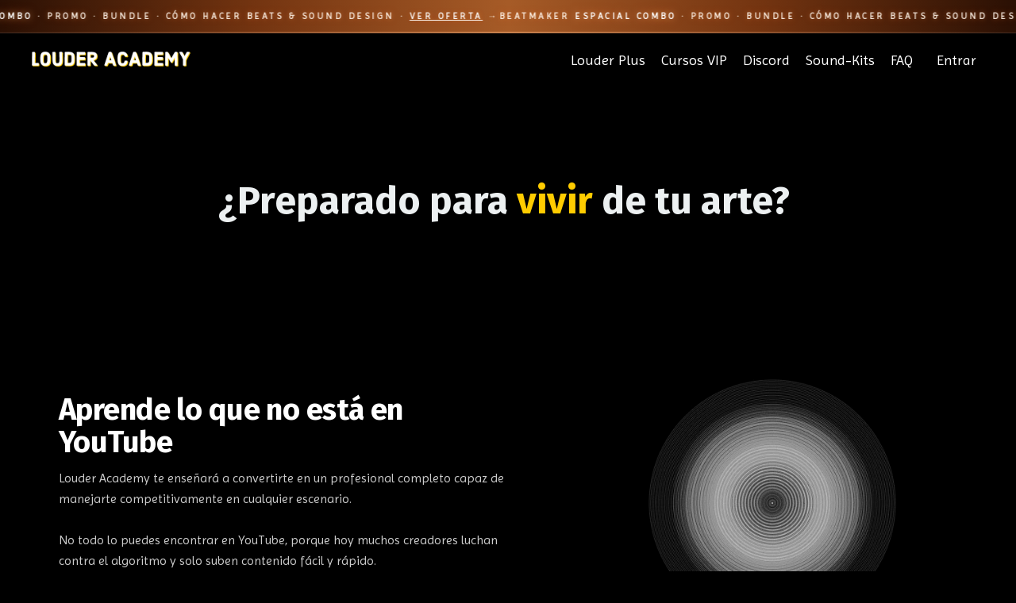

--- FILE ---
content_type: text/html; charset=utf-8
request_url: https://www.louderacademy.com/
body_size: 19558
content:
<!doctype html>
<html lang="es">
  <head>
    
              <meta name="csrf-param" content="authenticity_token">
              <meta name="csrf-token" content="bBGFeFDmQohFfLsmiRHxqFbVJ5Zyu18fmS4K80mW4YP7u7qF0Ortp1/yaeF6PbNuir0MpfjX3VzgPVTP01GidA==">
            
    <title>
      
        Louder Academy
      
    </title>
    <meta charset="utf-8" />
    <meta http-equiv="x-ua-compatible" content="ie=edge, chrome=1">
    <meta name="viewport" content="width=device-width, initial-scale=1, shrink-to-fit=no">
    
      <meta name="description" content="Escuela de música ONLINE. Hemos formado a más de 10,000 alumnos. Cursos de producción musical, manejo de DAWs, cursos de Instrumentos musicales, finanzas en la industria y más..." />
    
    <meta property="og:type" content="website">
<meta property="og:url" content="https://www.louderacademy.com">
<meta name="twitter:card" content="summary_large_image">

<meta property="og:title" content="Louder Academy">
<meta name="twitter:title" content="Louder Academy">


<meta property="og:description" content="Escuela de música ONLINE. Hemos formado a más de 10,000 alumnos. Cursos de producción musical, manejo de DAWs, cursos de Instrumentos musicales, finanzas en la industria y más...">
<meta name="twitter:description" content="Escuela de música ONLINE. Hemos formado a más de 10,000 alumnos. Cursos de producción musical, manejo de DAWs, cursos de Instrumentos musicales, finanzas en la industria y más...">


<meta property="og:image" content="https://kajabi-storefronts-production.kajabi-cdn.com/kajabi-storefronts-production/file-uploads/sites/2147581259/images/27d8b4-5ed-46c0-1eb3-a2db68d0c0e_Favicon_legitimo3.png">
<meta name="twitter:image" content="https://kajabi-storefronts-production.kajabi-cdn.com/kajabi-storefronts-production/file-uploads/sites/2147581259/images/27d8b4-5ed-46c0-1eb3-a2db68d0c0e_Favicon_legitimo3.png">


    
      <link href="https://kajabi-storefronts-production.kajabi-cdn.com/kajabi-storefronts-production/file-uploads/themes/2150762822/settings_images/03385d-c366-415-1f61-0266b0207a1_Favicon_legitimo3.png?v=2" rel="shortcut icon" />
    
    <link rel="canonical" href="https://www.louderacademy.com" />

    <!-- Google Fonts ====================================================== -->
    <link rel="preconnect" href="https://fonts.gstatic.com" crossorigin>
    <link rel="stylesheet" media="print" onload="this.onload=null;this.removeAttribute(&#39;media&#39;);" type="text/css" href="//fonts.googleapis.com/css?family=Imprima:400,700,400italic,700italic|Fira+Sans:400,700,400italic,700italic&amp;display=swap" />

    <!-- Kajabi CSS ======================================================== -->
    <link rel="stylesheet" media="print" onload="this.onload=null;this.removeAttribute(&#39;media&#39;);" type="text/css" href="https://kajabi-app-assets.kajabi-cdn.com/assets/core-0d125629e028a5a14579c81397830a1acd5cf5a9f3ec2d0de19efb9b0795fb03.css" />

    

    <!-- Font Awesome Icons -->
    <link rel="stylesheet" media="print" onload="this.onload=null;this.removeAttribute(&#39;media&#39;);" type="text/css" crossorigin="anonymous" href="https://use.fontawesome.com/releases/v5.15.2/css/all.css" />

    <link rel="stylesheet" media="screen" href="https://kajabi-storefronts-production.kajabi-cdn.com/kajabi-storefronts-production/themes/2150762822/assets/styles.css?1767850769455858" />

    <!-- Customer CSS ====================================================== -->
    <!-- If you're using custom css that affects the first render of the page, replace async_style_link below with styesheet_tag -->
    <link rel="stylesheet" media="print" onload="this.onload=null;this.removeAttribute(&#39;media&#39;);" type="text/css" href="https://kajabi-storefronts-production.kajabi-cdn.com/kajabi-storefronts-production/themes/2150762822/assets/overrides.css?1767850769455858" />
    <style>
  /* Custom CSS Added Via Theme Settings */
  
</style>


    <!-- Kajabi Editor Only CSS ============================================ -->
    

    <!-- Header hook ======================================================= -->
    <script type="text/javascript">
  var Kajabi = Kajabi || {};
</script>
<script type="text/javascript">
  Kajabi.currentSiteUser = {
    "id" : "-1",
    "type" : "Guest",
    "contactId" : "",
  };
</script>
<script type="text/javascript">
  Kajabi.theme = {
    activeThemeName: "Nairo 2​.0",
    previewThemeId: null,
    editor: false
  };
</script>
<meta name="turbo-prefetch" content="false">
<meta name="facebook-domain-verification" content="m0tpxpa032ez7n5alv6r9pdxiw4pek" /><script>
(function(i,s,o,g,r,a,m){i['GoogleAnalyticsObject']=r;i[r]=i[r]||function(){
(i[r].q=i[r].q||[]).push(arguments)
},i[r].l=1*new Date();a=s.createElement(o),
m=s.getElementsByTagName(o)[0];a.async=1;a.src=g;m.parentNode.insertBefore(a,m)
})(window,document,'script','//www.google-analytics.com/analytics.js','ga');
ga('create', 'UA-232243783-1', 'auto', {});
ga('send', 'pageview');
</script>
<style type="text/css">
  #editor-overlay {
    display: none;
    border-color: #2E91FC;
    position: absolute;
    background-color: rgba(46,145,252,0.05);
    border-style: dashed;
    border-width: 3px;
    border-radius: 3px;
    pointer-events: none;
    cursor: pointer;
    z-index: 10000000000;
  }
  .editor-overlay-button {
    color: white;
    background: #2E91FC;
    border-radius: 2px;
    font-size: 13px;
    margin-inline-start: -24px;
    margin-block-start: -12px;
    padding-block: 3px;
    padding-inline: 10px;
    text-transform:uppercase;
    font-weight:bold;
    letter-spacing:1.5px;

    left: 50%;
    top: 50%;
    position: absolute;
  }
</style>
<script src="https://kajabi-app-assets.kajabi-cdn.com/vite/assets/track_analytics-999259ad.js" crossorigin="anonymous" type="module"></script><link rel="modulepreload" href="https://kajabi-app-assets.kajabi-cdn.com/vite/assets/stimulus-576c66eb.js" as="script" crossorigin="anonymous">
<link rel="modulepreload" href="https://kajabi-app-assets.kajabi-cdn.com/vite/assets/track_product_analytics-9c66ca0a.js" as="script" crossorigin="anonymous">
<link rel="modulepreload" href="https://kajabi-app-assets.kajabi-cdn.com/vite/assets/stimulus-e54d982b.js" as="script" crossorigin="anonymous">
<link rel="modulepreload" href="https://kajabi-app-assets.kajabi-cdn.com/vite/assets/trackProductAnalytics-3d5f89d8.js" as="script" crossorigin="anonymous">      <script type="text/javascript">
        if (typeof (window.rudderanalytics) === "undefined") {
          !function(){"use strict";window.RudderSnippetVersion="3.0.3";var sdkBaseUrl="https://cdn.rudderlabs.com/v3"
          ;var sdkName="rsa.min.js";var asyncScript=true;window.rudderAnalyticsBuildType="legacy",window.rudderanalytics=[]
          ;var e=["setDefaultInstanceKey","load","ready","page","track","identify","alias","group","reset","setAnonymousId","startSession","endSession","consent"]
          ;for(var n=0;n<e.length;n++){var t=e[n];window.rudderanalytics[t]=function(e){return function(){
          window.rudderanalytics.push([e].concat(Array.prototype.slice.call(arguments)))}}(t)}try{
          new Function('return import("")'),window.rudderAnalyticsBuildType="modern"}catch(a){}
          if(window.rudderAnalyticsMount=function(){
          "undefined"==typeof globalThis&&(Object.defineProperty(Object.prototype,"__globalThis_magic__",{get:function get(){
          return this},configurable:true}),__globalThis_magic__.globalThis=__globalThis_magic__,
          delete Object.prototype.__globalThis_magic__);var e=document.createElement("script")
          ;e.src="".concat(sdkBaseUrl,"/").concat(window.rudderAnalyticsBuildType,"/").concat(sdkName),e.async=asyncScript,
          document.head?document.head.appendChild(e):document.body.appendChild(e)
          },"undefined"==typeof Promise||"undefined"==typeof globalThis){var d=document.createElement("script")
          ;d.src="https://polyfill-fastly.io/v3/polyfill.min.js?version=3.111.0&features=Symbol%2CPromise&callback=rudderAnalyticsMount",
          d.async=asyncScript,document.head?document.head.appendChild(d):document.body.appendChild(d)}else{
          window.rudderAnalyticsMount()}window.rudderanalytics.load("2apYBMHHHWpiGqicceKmzPebApa","https://kajabiaarnyhwq.dataplane.rudderstack.com",{})}();
        }
      </script>
      <script type="text/javascript">
        if (typeof (window.rudderanalytics) !== "undefined") {
          rudderanalytics.page({"account_id":"2147568558","site_id":"2147581259"});
        }
      </script>
      <script type="text/javascript">
        if (typeof (window.rudderanalytics) !== "undefined") {
          (function () {
            function AnalyticsClickHandler (event) {
              const targetEl = event.target.closest('a') || event.target.closest('button');
              if (targetEl) {
                rudderanalytics.track('Site Link Clicked', Object.assign(
                  {"account_id":"2147568558","site_id":"2147581259"},
                  {
                    link_text: targetEl.textContent.trim(),
                    link_href: targetEl.href,
                    tag_name: targetEl.tagName,
                  }
                ));
              }
            };
            document.addEventListener('click', AnalyticsClickHandler);
          })();
        }
      </script>
<script>
!function(f,b,e,v,n,t,s){if(f.fbq)return;n=f.fbq=function(){n.callMethod?
n.callMethod.apply(n,arguments):n.queue.push(arguments)};if(!f._fbq)f._fbq=n;
n.push=n;n.loaded=!0;n.version='2.0';n.agent='plkajabi';n.queue=[];t=b.createElement(e);t.async=!0;
t.src=v;s=b.getElementsByTagName(e)[0];s.parentNode.insertBefore(t,s)}(window,
                                                                      document,'script','https://connect.facebook.net/en_US/fbevents.js');


fbq('init', '797017188512410', {"ct":"","country":null,"em":"","fn":"","ln":"","pn":"","zp":""});
fbq('track', "PageView");</script>
<noscript><img height="1" width="1" style="display:none"
src="https://www.facebook.com/tr?id=797017188512410&ev=PageView&noscript=1"
/></noscript>
<meta name='site_locale' content='es'><style type="text/css">
  /* Font Awesome 4 */
  .fa.fa-twitter{
    font-family:sans-serif;
  }
  .fa.fa-twitter::before{
    content:"𝕏";
    font-size:1.2em;
  }

  /* Font Awesome 5 */
  .fab.fa-twitter{
    font-family:sans-serif;
  }
  .fab.fa-twitter::before{
    content:"𝕏";
    font-size:1.2em;
  }
</style>
<link rel="stylesheet" href="https://cdn.jsdelivr.net/npm/@kajabi-ui/styles@1.0.4/dist/kajabi_products/kajabi_products.css" />
<script type="module" src="https://cdn.jsdelivr.net/npm/@pine-ds/core@3.14.0/dist/pine-core/pine-core.esm.js"></script>
<script nomodule src="https://cdn.jsdelivr.net/npm/@pine-ds/core@3.14.0/dist/pine-core/index.esm.js"></script>


  </head>

  <style>
  

  
    
      body {
        background-color: #000000;
      }
    
  
</style>

  <body id="encore-theme" class="background-dark sage-excluded">
  
  

<a class="vip-marquee"
   href="https://www.louderacademy.com/offers/qoQgXYTG"
   aria-label="Beatmaker Espacial Combo"
   target="_blank"
   rel="noopener noreferrer">

  <div class="vip-marquee__track">
    <span class="vip-marquee__item">
      Beatmaker <strong>Espacial Combo</strong> · Promo · Bundle · Cómo Hacer Beats & Sound Design · <em>Ver Oferta</em> →
    </span>
    <span class="vip-marquee__item">
      Beatmaker <strong>Espacial Combo</strong> · Promo · Bundle · Cómo Hacer Beats & Sound Design · <em>Ver Oferta</em> →
    </span>
    <span class="vip-marquee__item">
      Beatmaker <strong>Espacial Combo</strong> · Promo · Bundle · Cómo Hacer Beats & Sound Design · <em>Ver Oferta</em> →
    </span>
  </div>

</a>


  
    


    <div id="section-header" data-section-id="header">

<style>
  /* Default Header Styles */
  .header {
    
      background-color: #000000;
    
    font-size: 18px;
  }
  .header a,
  .header a.link-list__link,
  .header a.link-list__link:hover,
  .header a.social-icons__icon,
  .header .user__login a,
  .header .dropdown__item a,
  .header .dropdown__trigger:hover {
    color: #ffffff;
  }
  .header .dropdown__trigger {
    color: #ffffff !important;
  }
  /* Mobile Header Styles */
  @media (max-width: 767px) {
    .header {
      
      font-size: 16px;
    }
    
    .header .hamburger__slices .hamburger__slice {
      
        background-color: #ffffff;
      
    }
    
      .header a.link-list__link, .dropdown__item a, .header__content--mobile {
        text-align: left;
      }
    
    .header--overlay .header__content--mobile  {
      padding-bottom: 20px;
    }
  }
  /* Sticky Styles */
  
    .header.header--fixed {
      background-color: #000000;
      
        background-color: ;
      
      
        background-color: #000000;
      
    }
    
      .header.header--fixed a,
      .header.header--fixed a.link-list__link,
      .header.header--fixed a.link-list__link:hover,
      .header.header--fixed a.social-icons__icon,
      .header.header--fixed .dropdown__trigger:hover,
      .header.header--fixed .dropdown__item a,
      .header.header--fixed .user__login a {
        color: #ffffff;
      }
    
    
      .header.header--fixed .dropdown__trigger {
        color: #ffffff !important;
      }
    
    .header.header--fixed .hamburger__slice {
      
        background-color: #ffffff;
      
    }
  
</style>

<div class="hidden">
  
    
  
    
  
    
  
  
  
  
</div>

<header class="header header--static sticky   background-dark header--close-on-scroll" kjb-settings-id="sections_header_settings_background_color">
  <div class="hello-bars">
    
      
    
      
    
      
    
  </div>
  
    <div class="header__wrap">
      <div class="header__content header__content--desktop background-dark">
        <div class="container header__container media justify-content-left">
          
            
                <style>
@media (min-width: 768px) {
  #block-1555988494486 {
    text-align: left;
  }
} 
</style>

<div 
  id="block-1555988494486" 
  class="header__block header__block--logo header__block--show header__switch-content " 
  kjb-settings-id="sections_header_blocks_1555988494486_settings_stretch"
  
>
  

<style>
  #block-1555988494486 {
    line-height: 1;
  }
  #block-1555988494486 .logo__image {
    display: block;
    width: 200px;
  }
  #block-1555988494486 .logo__text {
    color: #ffffff;
  }
</style>

<a class="logo" href="/">
  
    
      <img loading="auto" class="logo__image" alt="Logotipo del encabezado" kjb-settings-id="sections_header_blocks_1555988494486_settings_logo" src="https://kajabi-storefronts-production.kajabi-cdn.com/kajabi-storefronts-production/file-uploads/themes/2150762822/settings_images/ed2aa64-5a8-d801-12f3-be1eef27a321_louder_academy_logo.png" />
    
  
</a>

</div>

              
          
            
                <style>
@media (min-width: 768px) {
  #block-1555988491313 {
    text-align: right;
  }
} 
</style>

<div 
  id="block-1555988491313" 
  class="header__block header__switch-content header__block--menu stretch" 
  kjb-settings-id="sections_header_blocks_1555988491313_settings_stretch"
  
>
  <div class="link-list justify-content-right" kjb-settings-id="sections_header_blocks_1555988491313_settings_menu">
  
    <a class="link-list__link" href="https://www.louderacademy.com/louderplus" >Louder Plus</a>
  
    <a class="link-list__link" href="https://www.louderacademy.com/cursos" >Cursos VIP</a>
  
    <a class="link-list__link" href="https://www.louderacademy.com/discord" >Discord</a>
  
    <a class="link-list__link" href="https://imperiumsounds.com" >Sound-Kits</a>
  
    <a class="link-list__link" href="https://www.louderacademy.com/ayuda" >FAQ</a>
  
</div>

</div>

              
          
            
                <style>
@media (min-width: 768px) {
  #block-1555988487706 {
    text-align: left;
  }
} 
</style>

<div 
  id="block-1555988487706" 
  class="header__block header__switch-content header__block--user " 
  kjb-settings-id="sections_header_blocks_1555988487706_settings_stretch"
  
>
  <style>
  /* Dropdown menu colors for desktop */
  @media (min-width: 768px) {
    #block-1555988487706 .dropdown__menu {
      background: #ffffff;
      color: #34495e;
    }
    #block-1555988487706 .dropdown__item a,
    #block-1555988487706 {
      color: #34495e;
    }
  }
  /* Mobile menu text alignment */
  @media (max-width: 767px) {
    #block-1555988487706 .dropdown__item a,
    #block-1555988487706 .user__login a {
      text-align: left;
    }
  }
</style>

<div class="user" kjb-settings-id="sections_header_blocks_1555988487706_settings_language_login">
  
    <span class="user__login" kjb-settings-id="language_login"><a href="/login">Entrar</a></span>
  
</div>

</div>

              
          
          
            <div class="hamburger hidden--desktop" kjb-settings-id="sections_header_settings_hamburger_color">
              <div class="hamburger__slices">
                <div class="hamburger__slice hamburger--slice-1"></div>
                <div class="hamburger__slice hamburger--slice-2"></div>
                <div class="hamburger__slice hamburger--slice-3"></div>
                <div class="hamburger__slice hamburger--slice-4"></div>
              </div>
            </div>
          
          
        </div>
      </div>
      <div class="header__content header__content--mobile">
        <div class="header__switch-content header__spacer"></div>
      </div>
    </div>
  
</header>

</div>
    <main>
      <div data-content-for-index data-dynamic-sections="index"><div id="section-1575400116835" data-section-id="1575400116835"><style>
  
  #section-1575400116835 .section__overlay {
    position: absolute;
    width: 100%;
    height: 100%;
    left: 0;
    top: 0;
    background-color: rgba(0, 0, 0, 0.51);
  }
  #section-1575400116835 .sizer {
    padding-top: -40px;
    padding-bottom: 40px;
  }
  #section-1575400116835 .container {
    max-width: calc(1260px + 10px + 10px);
    padding-right: 10px;
    padding-left: 10px;
    
  }
  #section-1575400116835 .row {
    
  }
  #section-1575400116835 .container--full {
    width: 100%;
    max-width: calc(100% + 10px + 10px);
  }
  @media (min-width: 768px) {
    
    #section-1575400116835 .sizer {
      padding-top: 100px;
      padding-bottom: 100px;
    }
    #section-1575400116835 .container {
      max-width: calc(1260px + 40px + 40px);
      padding-right: 40px;
      padding-left: 40px;
    }
    #section-1575400116835 .container--full {
      max-width: calc(100% + 40px + 40px);
    }
  }
  
  
</style>


<section kjb-settings-id="sections_1575400116835_settings_background_color"
  class="section
  
  
   background-dark "
  data-reveal-event=""
  data-reveal-offset=""
  data-reveal-units="seconds">
  <div class="sizer ">
    
      


<div id="wistia_1575400116835_8octs2xe9p" class="backgroundVideo" data-src="8octs2xe9p" data-img="https://kajabi-storefronts-production.kajabi-cdn.com/kajabi-storefronts-production/themes/2150762822/settings_images/qzaBukCS9Od24ebzLfov_file.jpg"></div>

    
    <div class="section__overlay"></div>
    <div class="container ">
      <div class="row align-items-center justify-content-center">
        
          




<style>
  /* flush setting */
  
  
  /* margin settings */
  #block-1603166017310, [data-slick-id="1603166017310"] {
    margin-top: 0px;
    margin-right: 0px;
    margin-bottom: 0px;
    margin-left: 0px;
  }
  #block-1603166017310 .block, [data-slick-id="1603166017310"] .block {
    /* border settings */
    border: 4px none black;
    border-radius: 4px;
    

    /* background color */
    
    /* default padding for mobile */
    
    
    
    /* mobile padding overrides */
    
    
      padding-top: -30px;
    
    
    
    
  }

  @media (min-width: 768px) {
    /* desktop margin settings */
    #block-1603166017310, [data-slick-id="1603166017310"] {
      margin-top: 0px;
      margin-right: 0px;
      margin-bottom: 0px;
      margin-left: 0px;
    }
    #block-1603166017310 .block, [data-slick-id="1603166017310"] .block {
      /* default padding for desktop  */
      
      
      /* desktop padding overrides */
      
      
      
      
      
    }
  }
  /* mobile text align */
  @media (max-width: 767px) {
    #block-1603166017310, [data-slick-id="1603166017310"] {
      text-align: center;
    }
  }
</style>



<div
  id="block-1603166017310"
  class="
  block-type--text
  text-center
  col-10
  
  
  
     animated 
  
  
  "
  
  data-reveal-event=""
  data-reveal-offset=""
  data-reveal-units="seconds"
  
    kjb-settings-id="sections_1575400116835_blocks_1603166017310_settings_width"
  
  
>
  <div class="block
    box-shadow-none
    "
    
      data-aos="fade-left"
      data-aos-delay="1000"
      data-aos-duration="1000"
    
    
  >
    
    <style>
  
  #block-1577982541036_0 .btn {
    margin-top: 1rem;
  }
</style>


  <h1 style="text-align: center;"><span style="color: #ecf0f1;"><span style="vertical-align: inherit;"><span style="vertical-align: inherit;">¿Preparado para </span></span><span style="color: #ffcc00;"><span style="vertical-align: inherit;"><span style="vertical-align: inherit;">vivir</span></span></span><span style="vertical-align: inherit;"><span style="vertical-align: inherit;"> de tu arte? </span></span></span></h1>




  </div>
</div>


        
      </div>
    </div>
  </div>
</section>

</div><div id="section-1714585057904" data-section-id="1714585057904"></div><div id="section-1767741737955" data-section-id="1767741737955"><style>
  
  #section-1767741737955 .section__overlay {
    position: absolute;
    width: 100%;
    height: 100%;
    left: 0;
    top: 0;
    background-color: #000000;
  }
  #section-1767741737955 .sizer {
    padding-top: -41px;
    padding-bottom: 40px;
  }
  #section-1767741737955 .container {
    max-width: calc(1260px + 10px + 10px);
    padding-right: 10px;
    padding-left: 10px;
    
  }
  #section-1767741737955 .row {
    
  }
  #section-1767741737955 .container--full {
    width: 100%;
    max-width: calc(100% + 10px + 10px);
  }
  @media (min-width: 768px) {
    
    #section-1767741737955 .sizer {
      padding-top: -50px;
      padding-bottom: -60px;
    }
    #section-1767741737955 .container {
      max-width: calc(1260px + 40px + 40px);
      padding-right: 40px;
      padding-left: 40px;
    }
    #section-1767741737955 .container--full {
      max-width: calc(100% + 40px + 40px);
    }
  }
  
  
</style>


<section kjb-settings-id="sections_1767741737955_settings_background_color"
  class="section
  
  
   background-dark "
  data-reveal-event=""
  data-reveal-offset=""
  data-reveal-units="seconds">
  <div class="sizer ">
    
    <div class="section__overlay"></div>
    <div class="container ">
      <div class="row align-items-center justify-content-center">
        
          




<style>
  /* flush setting */
  
  
  /* margin settings */
  #block-1767741737955_2, [data-slick-id="1767741737955_2"] {
    margin-top: 0px;
    margin-right: 0px;
    margin-bottom: 0px;
    margin-left: 0px;
  }
  #block-1767741737955_2 .block, [data-slick-id="1767741737955_2"] .block {
    /* border settings */
    border: 4px  black;
    border-radius: 4px;
    

    /* background color */
    
    /* default padding for mobile */
    
    
      padding: 20px;
    
    
      
        padding: 20px;
      
    
    /* mobile padding overrides */
    
    
      padding-top: 0px;
    
    
      padding-right: 0px;
    
    
      padding-bottom: 0px;
    
    
      padding-left: 0px;
    
  }

  @media (min-width: 768px) {
    /* desktop margin settings */
    #block-1767741737955_2, [data-slick-id="1767741737955_2"] {
      margin-top: 0px;
      margin-right: 0px;
      margin-bottom: 0px;
      margin-left: 0px;
    }
    #block-1767741737955_2 .block, [data-slick-id="1767741737955_2"] .block {
      /* default padding for desktop  */
      
      
        
          padding: 30px;
        
      
      /* desktop padding overrides */
      
      
        padding-top: 0px;
      
      
        padding-right: 0px;
      
      
        padding-bottom: 0px;
      
      
        padding-left: 0px;
      
    }
  }
  /* mobile text align */
  @media (max-width: 767px) {
    #block-1767741737955_2, [data-slick-id="1767741737955_2"] {
      text-align: left;
    }
  }
</style>



<div
  id="block-1767741737955_2"
  class="
  block-type--code
  text-left
  col-12
  
  
  
    
  
  
  "
  
  data-reveal-event=""
  data-reveal-offset=""
  data-reveal-units="seconds"
  
    kjb-settings-id="sections_1767741737955_blocks_1767741737955_2_settings_width"
  
  
>
  <div class="block
    box-shadow-
    "
    
      data-aos="none"
      data-aos-delay="0"
      data-aos-duration="0"
    
    
  >
    
    <style>
/* ===============================
   Manifest Wrapper
================================ */
.la-manifest-wrap{
  position:relative;
  background:#000;
}

.la-manifest{
  display:grid;
  grid-template-columns: 1.1fr .9fr;
  gap:28px;
  padding:24px 6px;
  align-items:flex-start;
}

@media (max-width: 980px){
  .la-manifest{
    grid-template-columns:1fr;
    gap:20px;
  }
}

.la-manifest-text{
  background:#000;
  padding:28px;
  min-height:340px;

  display:flex;
  flex-direction:column;
  justify-content:center;

  /* reset total */
  border:none !important;
  box-shadow:none !important;
  transform:none !important;
  transition:none !important;
}

.la-manifest-title{
  margin:0 0 12px;
  font-size:38px;
  font-weight:900;
  letter-spacing:-.015em;
  line-height:1.1;
  color:#fff;
}

.la-manifest-body{
  margin:0;
  font-size:16px;
  line-height:1.65;
  color:rgba(255,255,255,.8);
}

.la-manifest-media{
  background:#000;
  min-height:340px;

  display:flex;
  align-items:center;
  justify-content:center;

  border:none !important;
  box-shadow:none !important;
  transform:none !important;
  transition:none !important;
  overflow:hidden;
}

.la-manifest-media img{
  width:100%;
  max-width:340px;
  height:auto;
  display:block;
  opacity:.95;
}

.la-manifest *:hover{
  transform:none !important;
  box-shadow:none !important;
  border:none !important;
}

</style>

<div class="la-manifest-wrap">

  <div class="la-manifest">

    <!-- TEXT -->
    <div class="la-manifest-text">
      <h2 class="la-manifest-title">
        Aprende lo que no está en YouTube
      </h2>

      <p class="la-manifest-body">
        Louder Academy te enseñará a convertirte en un profesional completo capaz de
        manejarte competitivamente en cualquier escenario.
        <br><br>
        No todo lo puedes encontrar en YouTube, porque hoy muchos creadores luchan
        contra el algoritmo y solo suben contenido fácil y rápido.
        <br><br>
        Aquí no hacemos eso.  
        Nos tomamos las cosas en serio, <strong>muy en serio</strong>…
      </p>
    </div>

    <!-- GIF -->
    <a class="la-manifest-media"
       href="https://www.louderacademy.com/cursos"
       aria-label="Ver cursos Louder Academy">
      <img
        src="https://kajabi-storefronts-production.kajabi-cdn.com/kajabi-storefronts-production/file-uploads/themes/2150762822/settings_images/af51fb6-cc7c-afbe-6c2b-f4d3b05b6464_e40bb9273663d831a8c8ea211ae651a0.gif"
        alt="Louder Academy">
    </a>

  </div>
</div>


  </div>
</div>


        
      </div>
    </div>
  </div>
</section>

</div><div id="section-1575400289798" data-section-id="1575400289798"></div><div id="section-1653978717979" data-section-id="1653978717979"></div><div id="section-1575400143733" data-section-id="1575400143733"></div><div id="section-1748930969066" data-section-id="1748930969066"></div><div id="section-1674961981352" data-section-id="1674961981352"></div><div id="section-1744568899002" data-section-id="1744568899002"></div><div id="section-1603154963428" data-section-id="1603154963428"><style>
  
  #section-1603154963428 .section__overlay {
    position: absolute;
    width: 100%;
    height: 100%;
    left: 0;
    top: 0;
    background-color: #000000;
  }
  #section-1603154963428 .sizer {
    padding-top: 40px;
    padding-bottom: 40px;
  }
  #section-1603154963428 .container {
    max-width: calc(1260px + 10px + 10px);
    padding-right: 10px;
    padding-left: 10px;
    
  }
  #section-1603154963428 .row {
    
  }
  #section-1603154963428 .container--full {
    width: 100%;
    max-width: calc(100% + 10px + 10px);
  }
  @media (min-width: 768px) {
    
    #section-1603154963428 .sizer {
      padding-top: 0px;
      padding-bottom: -50px;
    }
    #section-1603154963428 .container {
      max-width: calc(1260px + 40px + 40px);
      padding-right: 40px;
      padding-left: 40px;
    }
    #section-1603154963428 .container--full {
      max-width: calc(100% + 40px + 40px);
    }
  }
  
  
</style>


<section kjb-settings-id="sections_1603154963428_settings_background_color"
  class="section
  
  
   background-dark "
  data-reveal-event=""
  data-reveal-offset=""
  data-reveal-units="seconds">
  <div class="sizer ">
    
    <div class="section__overlay"></div>
    <div class="container ">
      <div class="row align-items-center justify-content-center">
        
          




<style>
  /* flush setting */
  
  
  /* margin settings */
  #block-1653803757807, [data-slick-id="1653803757807"] {
    margin-top: 0px;
    margin-right: 0px;
    margin-bottom: 0px;
    margin-left: 0px;
  }
  #block-1653803757807 .block, [data-slick-id="1653803757807"] .block {
    /* border settings */
    border: 4px none black;
    border-radius: 4px;
    

    /* background color */
    
    /* default padding for mobile */
    
    
    
    /* mobile padding overrides */
    
    
    
    
    
  }

  @media (min-width: 768px) {
    /* desktop margin settings */
    #block-1653803757807, [data-slick-id="1653803757807"] {
      margin-top: 20px;
      margin-right: 0px;
      margin-bottom: 0px;
      margin-left: 0px;
    }
    #block-1653803757807 .block, [data-slick-id="1653803757807"] .block {
      /* default padding for desktop  */
      
      
      /* desktop padding overrides */
      
      
      
      
      
    }
  }
  /* mobile text align */
  @media (max-width: 767px) {
    #block-1653803757807, [data-slick-id="1653803757807"] {
      text-align: left;
    }
  }
</style>



<div
  id="block-1653803757807"
  class="
  block-type--text
  text-left
  col-12
  
  
  
    
  
  
  "
  
  data-reveal-event=""
  data-reveal-offset=""
  data-reveal-units="seconds"
  
    kjb-settings-id="sections_1603154963428_blocks_1653803757807_settings_width"
  
  
>
  <div class="block
    box-shadow-none
    "
    
      data-aos="none"
      data-aos-delay="0"
      data-aos-duration="0"
    
    
  >
    
    <style>
  
  #block-1577982541036_0 .btn {
    margin-top: 1rem;
  }
</style>


  <h2 style="text-align: center;">Cursos más populares</h2>




  </div>
</div>


        
          




<style>
  /* flush setting */
  
  
  /* margin settings */
  #block-1603162396287, [data-slick-id="1603162396287"] {
    margin-top: 0px;
    margin-right: 0px;
    margin-bottom: 0px;
    margin-left: 0px;
  }
  #block-1603162396287 .block, [data-slick-id="1603162396287"] .block {
    /* border settings */
    border: 4px none black;
    border-radius: 20px;
    

    /* background color */
    
      background-color: #FFFFFF;
    
    /* default padding for mobile */
    
      padding: 20px;
    
    
    
      
        padding: 20px;
      
    
    /* mobile padding overrides */
    
      padding: 0;
    
    
    
    
    
  }

  @media (min-width: 768px) {
    /* desktop margin settings */
    #block-1603162396287, [data-slick-id="1603162396287"] {
      margin-top: 0px;
      margin-right: 0px;
      margin-bottom: 0px;
      margin-left: 0px;
    }
    #block-1603162396287 .block, [data-slick-id="1603162396287"] .block {
      /* default padding for desktop  */
      
        padding: 30px;
      
      
        
          padding: 30px;
        
      
      /* desktop padding overrides */
      
        padding: 0;
      
      
      
      
      
    }
  }
  /* mobile text align */
  @media (max-width: 767px) {
    #block-1603162396287, [data-slick-id="1603162396287"] {
      text-align: center;
    }
  }
</style>



<div
  id="block-1603162396287"
  class="
  block-type--card
  text-center
  col-4
  
  
  
     animated 
  
  
  "
  
  data-reveal-event=""
  data-reveal-offset=""
  data-reveal-units="seconds"
  
    kjb-settings-id="sections_1603154963428_blocks_1603162396287_settings_width"
  
  
>
  <div class="block
    box-shadow-medium
     background-light"
    
      data-aos="fade-up"
      data-aos-delay="0"
      data-aos-duration="0"
    
    
  >
    
    







<style>
  #block-1603162396287 .btn {
    border-color: #2d7e8f;
    border-radius: 7px;
    background: #2d7e8f;
    color: #2c3e50;
  }
  #block-1603162396287 .btn--outline {
    background: transparent;
    color: #2d7e8f;
  }
  #block-1603162396287 .card__footer {
    color: 
  }
</style>

<div class="card">
  
    <a 
  href="https://www.louderacademy.com/como-vender-beats" 
  
   target="_blank" rel="noopener" 
  
>
  
  <img loading="auto" class="card__image" src="https://kajabi-storefronts-production.kajabi-cdn.com/kajabi-storefronts-production/file-uploads/themes/2150762822/settings_images/37c8a88-455d-650-e520-d51c71033ae_971ce8cb-4330-490d-b396-9975fb0355c2.jpg" />
  
    </a>
  
  <div class="card__body">
    
      <div class="card__text" >
        <h4 style="text-align: center;"><span style="vertical-align: inherit;"><span style="vertical-align: inherit;">Cómo Vender Beats</span></span></h4>
<p style="text-align: center;">Aprende todos los métodos que se usan hoy en día para vender tus instrumentales y librerías como pan caliente, usando canales de venta como YouTube, Instagram y la plataforma BEATSTARS. Vive como siempre soñaste y empieza a monetizar tu arte.</p>
      </div>
    
    
      <a
        
  href="https://www.louderacademy.com/como-vender-beats" 
  
   target="_blank" rel="noopener" 
  

        class="btn card__button btn--outline btn--auto btn--small"
        kjb-settings-id="sections_1603154963428_blocks_1603162396287_settings_btn_text"
      >Más info</a>
    
    
  </div>
</div>



  </div>
</div>


        
          




<style>
  /* flush setting */
  
  
  /* margin settings */
  #block-1653802857567, [data-slick-id="1653802857567"] {
    margin-top: 0px;
    margin-right: 0px;
    margin-bottom: 0px;
    margin-left: 0px;
  }
  #block-1653802857567 .block, [data-slick-id="1653802857567"] .block {
    /* border settings */
    border: 4px none black;
    border-radius: 20px;
    

    /* background color */
    
      background-color: #FFFFFF;
    
    /* default padding for mobile */
    
      padding: 20px;
    
    
    
      
        padding: 20px;
      
    
    /* mobile padding overrides */
    
      padding: 0;
    
    
    
    
    
  }

  @media (min-width: 768px) {
    /* desktop margin settings */
    #block-1653802857567, [data-slick-id="1653802857567"] {
      margin-top: 0px;
      margin-right: 0px;
      margin-bottom: 0px;
      margin-left: 0px;
    }
    #block-1653802857567 .block, [data-slick-id="1653802857567"] .block {
      /* default padding for desktop  */
      
        padding: 30px;
      
      
        
          padding: 30px;
        
      
      /* desktop padding overrides */
      
        padding: 0;
      
      
      
      
      
    }
  }
  /* mobile text align */
  @media (max-width: 767px) {
    #block-1653802857567, [data-slick-id="1653802857567"] {
      text-align: center;
    }
  }
</style>



<div
  id="block-1653802857567"
  class="
  block-type--card
  text-center
  col-4
  
  
  
     animated 
  
  
  "
  
  data-reveal-event=""
  data-reveal-offset=""
  data-reveal-units="seconds"
  
    kjb-settings-id="sections_1603154963428_blocks_1653802857567_settings_width"
  
  
>
  <div class="block
    box-shadow-medium
     background-light"
    
      data-aos="fade-up"
      data-aos-delay="0"
      data-aos-duration="0"
    
    
  >
    
    







<style>
  #block-1653802857567 .btn {
    border-color: #2d7e8f;
    border-radius: 7px;
    background: #2d7e8f;
    color: #918bee;
  }
  #block-1653802857567 .btn--outline {
    background: transparent;
    color: #2d7e8f;
  }
  #block-1653802857567 .card__footer {
    color: 
  }
</style>

<div class="card">
  
    <a 
  href="https://www.louderacademy.com/como-hacer-beats" 
  
   target="_blank" rel="noopener" 
  
>
  
  <img loading="auto" class="card__image" src="https://kajabi-storefronts-production.kajabi-cdn.com/kajabi-storefronts-production/file-uploads/themes/2150762822/settings_images/ffce7a5-6fd-cb66-8747-66444ec5032_CURSOS_-_COMO_HACER_BEATS.jpg" />
  
    </a>
  
  <div class="card__body">
    
      <div class="card__text" >
        <h4 style="text-align: center;"><span style="vertical-align: inherit;"><span style="vertical-align: inherit;">Cómo Hacer Beats</span></span></h4>
<p style="text-align: center;">¿Sientes que tus beats no terminan de destacar? ¿Te cuesta pasar de una idea a un beat sólido y bien estructurado?</p>
<p style="text-align: center;">En Cómo Hacer Beats aprenderás el proceso completo para crear beats desde cero: drums, melodías, estructura y workflow profesional.<br />Deja de improvisar y empieza a crear beats con intención e identidad.<br />Nos vemos dentro 🧃🔥</p>
      </div>
    
    
      <a
        
  href="https://www.louderacademy.com/como-hacer-beats" 
  
   target="_blank" rel="noopener" 
  

        class="btn card__button btn--outline btn--auto btn--small"
        kjb-settings-id="sections_1603154963428_blocks_1653802857567_settings_btn_text"
      >Más info</a>
    
    
  </div>
</div>



  </div>
</div>


        
          




<style>
  /* flush setting */
  
  
  /* margin settings */
  #block-1653802863520, [data-slick-id="1653802863520"] {
    margin-top: 0px;
    margin-right: 0px;
    margin-bottom: 0px;
    margin-left: 0px;
  }
  #block-1653802863520 .block, [data-slick-id="1653802863520"] .block {
    /* border settings */
    border: 4px none black;
    border-radius: 20px;
    

    /* background color */
    
      background-color: #FFFFFF;
    
    /* default padding for mobile */
    
      padding: 20px;
    
    
    
      
        padding: 20px;
      
    
    /* mobile padding overrides */
    
      padding: 0;
    
    
    
    
    
  }

  @media (min-width: 768px) {
    /* desktop margin settings */
    #block-1653802863520, [data-slick-id="1653802863520"] {
      margin-top: 0px;
      margin-right: 0px;
      margin-bottom: 0px;
      margin-left: 0px;
    }
    #block-1653802863520 .block, [data-slick-id="1653802863520"] .block {
      /* default padding for desktop  */
      
        padding: 30px;
      
      
        
          padding: 30px;
        
      
      /* desktop padding overrides */
      
        padding: 0;
      
      
      
      
      
    }
  }
  /* mobile text align */
  @media (max-width: 767px) {
    #block-1653802863520, [data-slick-id="1653802863520"] {
      text-align: center;
    }
  }
</style>



<div
  id="block-1653802863520"
  class="
  block-type--card
  text-center
  col-4
  
  
  
     animated 
  
  
  "
  
  data-reveal-event=""
  data-reveal-offset=""
  data-reveal-units="seconds"
  
    kjb-settings-id="sections_1603154963428_blocks_1653802863520_settings_width"
  
  
>
  <div class="block
    box-shadow-medium
     background-light"
    
      data-aos="fade-up"
      data-aos-delay="0"
      data-aos-duration="0"
    
    
  >
    
    







<style>
  #block-1653802863520 .btn {
    border-color: #2d7e8f;
    border-radius: 7px;
    background: #2d7e8f;
    color: #918bee;
  }
  #block-1653802863520 .btn--outline {
    background: transparent;
    color: #2d7e8f;
  }
  #block-1653802863520 .card__footer {
    color: 
  }
</style>

<div class="card">
  
    <a 
  href="https://www.louderacademy.com/mezcla-creativa" 
  
   target="_blank" rel="noopener" 
  
>
  
  <img loading="auto" class="card__image" src="https://kajabi-storefronts-production.kajabi-cdn.com/kajabi-storefronts-production/file-uploads/themes/2150762822/settings_images/6522ac7-b0b6-56c-a70d-f434f6e2a3ad_b206446f-876b-4439-8d7a-16ad4a56d020.jpg" />
  
    </a>
  
  <div class="card__body">
    
      <div class="card__text" >
        <h4 style="text-align: center;"><span style="vertical-align: inherit;"><span style="vertical-align: inherit;">Mezcla Creativa</span></span></h4>
<p style="text-align: center;">En el curso aprenderás detalladamente todo sobre como mezclar una instrumental. Olvídate de los mitos que te impiden entender lo que significa la mezcla desde una perspectiva creativa... ¡Por fin aprenderás a mezclar creativamente!</p>
      </div>
    
    
      <a
        
  href="https://www.louderacademy.com/mezcla-creativa" 
  
   target="_blank" rel="noopener" 
  

        class="btn card__button btn--outline btn--auto btn--small"
        kjb-settings-id="sections_1603154963428_blocks_1653802863520_settings_btn_text"
      >Más info</a>
    
    
  </div>
</div>



  </div>
</div>


        
          




<style>
  /* flush setting */
  
  
  /* margin settings */
  #block-1653803193933, [data-slick-id="1653803193933"] {
    margin-top: 0px;
    margin-right: 0px;
    margin-bottom: 0px;
    margin-left: 0px;
  }
  #block-1653803193933 .block, [data-slick-id="1653803193933"] .block {
    /* border settings */
    border: 4px none black;
    border-radius: 4px;
    

    /* background color */
    
    /* default padding for mobile */
    
    
    
    /* mobile padding overrides */
    
    
    
    
    
  }

  @media (min-width: 768px) {
    /* desktop margin settings */
    #block-1653803193933, [data-slick-id="1653803193933"] {
      margin-top: 15px;
      margin-right: 0px;
      margin-bottom: 15px;
      margin-left: 0px;
    }
    #block-1653803193933 .block, [data-slick-id="1653803193933"] .block {
      /* default padding for desktop  */
      
      
      /* desktop padding overrides */
      
      
      
      
      
    }
  }
  /* mobile text align */
  @media (max-width: 767px) {
    #block-1653803193933, [data-slick-id="1653803193933"] {
      text-align: center;
    }
  }
</style>



<div
  id="block-1653803193933"
  class="
  block-type--text
  text-center
  col-6
  
  
  
    
  
  
  "
  
  data-reveal-event=""
  data-reveal-offset=""
  data-reveal-units="seconds"
  
    kjb-settings-id="sections_1603154963428_blocks_1653803193933_settings_width"
  
  
>
  <div class="block
    box-shadow-none
    "
    
      data-aos="none"
      data-aos-delay="0"
      data-aos-duration="0"
    
    
  >
    
    <style>
  
  #block-1577982541036_0 .btn {
    margin-top: 1rem;
  }
</style>


  



  






<style>
  #block-1653803193933 .btn,
  [data-slick-id="1653803193933"] .block .btn {
    color: #000000;
    border-color: #ffcc00;
    border-radius: 7px;
    background-color: #ffcc00;
  }
  #block-1653803193933 .btn--outline,
  [data-slick-id="1653803193933"] .block .btn--outline {
    background: transparent;
    color: #ffcc00;
  }
</style>

<a class="btn btn--solid btn--small btn--auto" href="https://www.louderacademy.com/cursos"    kjb-settings-id="sections_1603154963428_blocks_1653803193933_settings_btn_background_color" role="button">
  Ver todos los cursos
</a>




  </div>
</div>


        
      </div>
    </div>
  </div>
</section>

</div><div id="section-1674778199657" data-section-id="1674778199657"></div><div id="section-1662521721699" data-section-id="1662521721699"></div><div id="section-1767669375809" data-section-id="1767669375809"><style>
  
  #section-1767669375809 .section__overlay {
    position: absolute;
    width: 100%;
    height: 100%;
    left: 0;
    top: 0;
    background-color: ;
  }
  #section-1767669375809 .sizer {
    padding-top: 40px;
    padding-bottom: 40px;
  }
  #section-1767669375809 .container {
    max-width: calc(1260px + 10px + 10px);
    padding-right: 10px;
    padding-left: 10px;
    
  }
  #section-1767669375809 .row {
    
  }
  #section-1767669375809 .container--full {
    width: 100%;
    max-width: calc(100% + 10px + 10px);
  }
  @media (min-width: 768px) {
    
    #section-1767669375809 .sizer {
      padding-top: -50px;
      padding-bottom: -50px;
    }
    #section-1767669375809 .container {
      max-width: calc(1260px + 40px + 40px);
      padding-right: 40px;
      padding-left: 40px;
    }
    #section-1767669375809 .container--full {
      max-width: calc(100% + 40px + 40px);
    }
  }
  
  
</style>


<section kjb-settings-id="sections_1767669375809_settings_background_color"
  class="section
  
  
   "
  data-reveal-event=""
  data-reveal-offset=""
  data-reveal-units="seconds">
  <div class="sizer ">
    
    <div class="section__overlay"></div>
    <div class="container ">
      <div class="row align-items-center justify-content-center">
        
          




<style>
  /* flush setting */
  
  
  /* margin settings */
  #block-1767669375809_0, [data-slick-id="1767669375809_0"] {
    margin-top: -100px;
    margin-right: 0px;
    margin-bottom: -100px;
    margin-left: 0px;
  }
  #block-1767669375809_0 .block, [data-slick-id="1767669375809_0"] .block {
    /* border settings */
    border: 4px  black;
    border-radius: 4px;
    

    /* background color */
    
      background-color: ;
    
    /* default padding for mobile */
    
      padding: 20px;
    
    
      padding: 20px;
    
    
      
        padding: 20px;
      
    
    /* mobile padding overrides */
    
    
    
    
    
  }

  @media (min-width: 768px) {
    /* desktop margin settings */
    #block-1767669375809_0, [data-slick-id="1767669375809_0"] {
      margin-top: -50px;
      margin-right: 0px;
      margin-bottom: -50px;
      margin-left: 0px;
    }
    #block-1767669375809_0 .block, [data-slick-id="1767669375809_0"] .block {
      /* default padding for desktop  */
      
        padding: 30px;
      
      
        
          padding: 30px;
        
      
      /* desktop padding overrides */
      
      
        padding-top: 0px;
      
      
        padding-right: 0px;
      
      
        padding-bottom: 0px;
      
      
        padding-left: 0px;
      
    }
  }
  /* mobile text align */
  @media (max-width: 767px) {
    #block-1767669375809_0, [data-slick-id="1767669375809_0"] {
      text-align: center;
    }
  }
</style>



<div
  id="block-1767669375809_0"
  class="
  block-type--code
  text-center
  col-12
  
  
  
    
  
  
  "
  
  data-reveal-event=""
  data-reveal-offset=""
  data-reveal-units="seconds"
  
    kjb-settings-id="sections_1767669375809_blocks_1767669375809_0_settings_width"
  
  
>
  <div class="block
    box-shadow-
    "
    
      data-aos="none"
      data-aos-delay="0"
      data-aos-duration="0"
    
    
  >
    
    <style>
/* ===== Brand logos grid ===== */
.brand-logos{
  display:grid;
  grid-template-columns: repeat(auto-fit, minmax(160px, 1fr));
  gap:48px;
  align-items:center;
  justify-items:center;
  padding:48px 24px;
}

/* Logo container  */
.brand-logo{
  width:160px;
  height:64px;
  display:flex;
  align-items:center;
  justify-content:center;
  overflow:visible;
}

/* ===== Logo image ===== */
.brand-logo img{
  max-width:100%;
  max-height:100%;
  object-fit:contain;
  transform-origin: center center;

  opacity:.55;
  filter: grayscale(100%) brightness(1.15); 
  transition:
    opacity .35s ease,
    filter .35s ease,
    transform .35s ease,
    drop-shadow .35s ease;
}

/* ===== Hover ===== */
.brand-logo:hover img{
  opacity:1;
  filter: grayscale(0%) brightness(1);
  transform: scale(1.12);
  filter: drop-shadow(0 0 22px rgba(255,180,90,.55));
}

/* Atenuar el resto cuando haces hover */
.brand-logos:hover .brand-logo:not(:hover) img{
  opacity:.35;
}

/* Mobile */
@media (max-width: 768px){
  .brand-logo{
    width:140px;
    height:56px;
  }
}


.brand-logo[data-brand="arturia"] img {
  transform: scale(1.42) translateX(2px);

}
.brand-logo[data-brand="imperium"] img {
  transform: scale(1.6) 
}

.brand-logo[data-brand="hologram"] img {
  transform: scale(1.2) 
}

.brand-logo[data-brand="sennheiser"] img {
  transform: scale(1.7) 
}

.brand-logo[data-brand="arturia"]:hover img {
  transform: scale(1.43) 
}


</style>

<div class="brand-logos">

  <a href="https://www.arturia.com" target="_blank" class="brand-logo" data-brand="arturia">
    <img src="https://kajabi-storefronts-production.kajabi-cdn.com/kajabi-storefronts-production/file-uploads/themes/2150762822/settings_images/a7fdb58-f2c6-5223-27e-62020d10f666_arturia.png" alt="Arturia">
  </a>

  <a href="https://waves.alzt.net/louderacademy" target="_blank" class="brand-logo">
    <img src="https://kajabi-storefronts-production.kajabi-cdn.com/kajabi-storefronts-production/file-uploads/themes/2150762822/settings_images/f5a4284-00db-5ab6-4077-5f355e8dc650_Waves.png" alt="Waves">
  </a>

  <a href="https://www.native-instruments.com" target="_blank" class="brand-logo">
    <img src="https://kajabi-storefronts-production.kajabi-cdn.com/kajabi-storefronts-production/file-uploads/themes/2150762822/settings_images/4f42b2f-3ff8-044a-0a7a-fc5c153d464_Native_instruments_El_ganzo_records_copy.png"alt="Native Instruments">
  </a>

  <a href="https://imperiumsounds.com" target="_blank" class="brand-logo" data-brand="imperium">
    <img src="https://kajabi-storefronts-production.kajabi-cdn.com/kajabi-storefronts-production/file-uploads/themes/2150762822/settings_images/4803802-453f-c7af-a7d4-d88c417c0ca4_logo-negro-3000x3000_copy.png" alt="Imperium Sounds">
  </a>

  <a href="https://slatedigital.com" target="_blank" class="brand-logo">
    <img src="https://kajabi-storefronts-production.kajabi-cdn.com/kajabi-storefronts-production/file-uploads/themes/2150762822/settings_images/3240aa7-aca6-81a4-2da8-ddfb18bda3b_Slate_Digital.png" alt="Slate Digital">
  </a>

  <a href="https://klevgrand.com" target="_blank" class="brand-logo">
    <img src="https://kajabi-storefronts-production.kajabi-cdn.com/kajabi-storefronts-production/file-uploads/themes/2150762822/settings_images/cf7088a-f0df-6f6e-b46d-7e1b1542a18_Klevgr.png" alt="KLEVGR">
  </a>

  <a href="https://antianrose.beatstars.com" target="_blank" class="brand-logo">
    <img src="https://kajabi-storefronts-production.kajabi-cdn.com/kajabi-storefronts-production/file-uploads/themes/2150762822/settings_images/be3a8af-23ce-27b4-000c-6abed5ede337_Beatstars.png" alt="BeatStars">
  </a>

  <a href="https://moises.ai/ " target="_blank" class="brand-logo">
    <img src="https://kajabi-storefronts-production.kajabi-cdn.com/kajabi-storefronts-production/file-uploads/themes/2150762822/settings_images/b7b0e05-2db1-3fbf-34f6-6f42ab6a402_8c133c19-cfd8-4a40-b1a3-e670cceeee5c.png" alt="moises">
  </a>

  <a href="https://aberrantdsp.com/" target="_blank" class="brand-logo">
    <img src="https://kajabi-storefronts-production.kajabi-cdn.com/kajabi-storefronts-production/file-uploads/themes/2150762822/settings_images/553524-6d0b-4c23-d740-86f4136133cb_cropped-2020logoNoBorder.png" alt="aberrant dsp">
  </a>

  <a href="https://www.adam-audio.com/" target="_blank" class="brand-logo">
    <img src="https://kajabi-storefronts-production.kajabi-cdn.com/kajabi-storefronts-production/file-uploads/themes/2150762822/settings_images/a771750-6db8-e2a0-e55-fac56f6c8313_afsa.png" alt="adam audio">
  </a>

  <a href="https://www.hologramelectronics.com" target="_blank" class="brand-logo" data-brand="hologram">
    <img src="https://kajabi-storefronts-production.kajabi-cdn.com/kajabi-storefronts-production/file-uploads/themes/2150762822/settings_images/8ba00b-f0fb-243-eee0-a32c2a55cef_hologram.png" alt="Hologram">
  </a>

  <a href="https://www.sennheiser.com/" target="_blank" class="brand-logo" data-brand="sennheiser">
    <img src="https://kajabi-storefronts-production.kajabi-cdn.com/kajabi-storefronts-production/file-uploads/themes/2150762822/settings_images/f86d46-1c54-685a-017f-2a53fc328551_Sennheiser_Logo.png" alt="sennheiser">
  </a>


</div>


  </div>
</div>


        
      </div>
    </div>
  </div>
</section>

</div><div id="section-1767658552722" data-section-id="1767658552722"><style>
  
  #section-1767658552722 .section__overlay {
    position: absolute;
    width: 100%;
    height: 100%;
    left: 0;
    top: 0;
    background-color: ;
  }
  #section-1767658552722 .sizer {
    padding-top: 40px;
    padding-bottom: 40px;
  }
  #section-1767658552722 .container {
    max-width: calc(1260px + 10px + 10px);
    padding-right: 10px;
    padding-left: 10px;
    
  }
  #section-1767658552722 .row {
    
  }
  #section-1767658552722 .container--full {
    width: 100%;
    max-width: calc(100% + 10px + 10px);
  }
  @media (min-width: 768px) {
    
    #section-1767658552722 .sizer {
      padding-top: -50px;
      padding-bottom: -50px;
    }
    #section-1767658552722 .container {
      max-width: calc(1260px + 40px + 40px);
      padding-right: 40px;
      padding-left: 40px;
    }
    #section-1767658552722 .container--full {
      max-width: calc(100% + 40px + 40px);
    }
  }
  
  
</style>


<section kjb-settings-id="sections_1767658552722_settings_background_color"
  class="section
  
  
   "
  data-reveal-event=""
  data-reveal-offset=""
  data-reveal-units="seconds">
  <div class="sizer ">
    
    <div class="section__overlay"></div>
    <div class="container ">
      <div class="row align-items-center justify-content-center">
        
          




<style>
  /* flush setting */
  
  
  /* margin settings */
  #block-1767658552722_0, [data-slick-id="1767658552722_0"] {
    margin-top: 0px;
    margin-right: 0px;
    margin-bottom: 0px;
    margin-left: 0px;
  }
  #block-1767658552722_0 .block, [data-slick-id="1767658552722_0"] .block {
    /* border settings */
    border: 4px  black;
    border-radius: 4px;
    

    /* background color */
    
      background-color: ;
    
    /* default padding for mobile */
    
      padding: 20px;
    
    
      padding: 20px;
    
    
      
        padding: 20px;
      
    
    /* mobile padding overrides */
    
    
      padding-top: 0px;
    
    
      padding-right: 0px;
    
    
      padding-bottom: 0px;
    
    
      padding-left: 0px;
    
  }

  @media (min-width: 768px) {
    /* desktop margin settings */
    #block-1767658552722_0, [data-slick-id="1767658552722_0"] {
      margin-top: -50px;
      margin-right: 0px;
      margin-bottom: -50px;
      margin-left: 0px;
    }
    #block-1767658552722_0 .block, [data-slick-id="1767658552722_0"] .block {
      /* default padding for desktop  */
      
        padding: 30px;
      
      
        
          padding: 30px;
        
      
      /* desktop padding overrides */
      
      
        padding-top: 0px;
      
      
        padding-right: 0px;
      
      
        padding-bottom: 0px;
      
      
        padding-left: 0px;
      
    }
  }
  /* mobile text align */
  @media (max-width: 767px) {
    #block-1767658552722_0, [data-slick-id="1767658552722_0"] {
      text-align: left;
    }
  }
</style>



<div
  id="block-1767658552722_0"
  class="
  block-type--code
  text-center
  col-12
  
  
  
    
  
  
  "
  
  data-reveal-event=""
  data-reveal-offset=""
  data-reveal-units="seconds"
  
    kjb-settings-id="sections_1767658552722_blocks_1767658552722_0_settings_width"
  
  
>
  <div class="block
    box-shadow-
    "
    
      data-aos="none"
      data-aos-delay="0"
      data-aos-duration="0"
    
    
  >
    
    <style>
/* ===============================
   Louder Plus Section
================================ */
.lp-plus{
  display:grid;
  grid-template-columns: 1.1fr .9fr;
  gap:48px;
  align-items:center;
  padding:64px 0;
}

@media (max-width: 980px){
  .lp-plus{
    grid-template-columns:1fr;
    gap:32px;
    padding:48px 0;
  }
}

/* TEXT */
.lp-plus-text{
  max-width:560px;
}

.lp-plus-title{
  margin:0 0 20px;
  font-size:50px;
  font-weight:900;
  letter-spacing:-.02em;
  line-height:1.05;
  color:#fff;
}

.lp-plus-body{
  margin:0 0 28px;
  font-size:18px;
  line-height:1.75;
  color:rgba(255,255,255,.82);
}

.lp-plus-body strong{
  color:#fff;
  font-weight:700;
}

/* CTA */
.lp-plus-btn{
  display:inline-flex;
  align-items:center;
  gap:10px;
  padding:16px 28px;
  border-radius:18px;
  font-size:16px;
  font-weight:900;
  text-decoration:none;
  color:#0b0b0b;
  background: linear-gradient(135deg,#FFD200,#FFB800);
  box-shadow: 0 6px 40px rgba(255,210,0,.35);
  transition: transform .2s ease, box-shadow .2s ease;
}

.lp-plus-btn:hover{
  transform: translateY(-2px);
  box-shadow: 0 8px 16px rgba(255,210,0,.55);
}

/* IMAGE */
.lp-plus-media{
  display:flex;
  justify-content:center;
}

.lp-plus-media img{
  width:100%;
  max-width:520px;
  height:auto;
  display:block;
}

/* ===== Title vibe (como comunidad...) ===== */
.vibe-title{
  font-size:50px;
  font-weight:900;
  letter-spacing:-.02em;
  line-height:1.05;
  color:#fff;
}

.vibe-title span{
  background: linear-gradient(
    90deg,
    #FFD200 0%,
    #FFB800 45%,
    #FF9F45 100%
  );
  -webkit-background-clip: text;
  background-clip: text;
  color: transparent;
}

@media (max-width: 980px){
  .vibe-title{
    font-size:50px;
  }
}

</style>

<section class="lp-plus">

  <!-- TEXT -->
  <div class="lp-plus-text">
    <h2 class="lp-plus-title vibe-title">
  Sé parte de <span>Louder Plus…</span>
</h2>

    <p class="lp-plus-body">
      Sé miembro del club de los <strong>Espaciales</strong> en <strong>Louder Plus</strong> y forma parte de una comunidad creativa exclusiva, donde tendrás acceso a herramientas, recursos y conocimiento real para potenciar tus habilidades y desarrollar tus proyectos musicales.
      <br><br>
      Con la suscripción a <strong>Louder Plus</strong> obtienes acceso a tutoriales exclusivos, cursos creados especialmente para la membresía, contenido y recursos premium, descuentos en cursos VIP y packs profesionales.
      <br><br>
      Además, participas en <strong>mentorías grupales semanales en Discord</strong>, donde resolvemos dudas reales, analizamos proyectos y compartimos feedback directo dentro de la comunidad.
    </p>

    <a class="lp-plus-btn"
       href="https://www.louderacademy.com/louderplus">
      Más info sobre Louder Plus →
    </a>
  </div>

  <!-- IMAGE -->
  <div class="lp-plus-media">
    <img
      src="https://kajabi-storefronts-production.kajabi-cdn.com/kajabi-storefronts-production/file-uploads/themes/2150762822/settings_images/a0f228a-d231-eb0-0e4-e27d11f58c_Louder_Plus.png"
      alt="Louder Plus">
  </div>

</section>


  </div>
</div>


        
      </div>
    </div>
  </div>
</section>

</div><div id="section-1657980100366" data-section-id="1657980100366"></div><div id="section-1767554558545" data-section-id="1767554558545"><style>
  
  #section-1767554558545 .section__overlay {
    position: absolute;
    width: 100%;
    height: 100%;
    left: 0;
    top: 0;
    background-color: ;
  }
  #section-1767554558545 .sizer {
    padding-top: 40px;
    padding-bottom: 40px;
  }
  #section-1767554558545 .container {
    max-width: calc(1260px + 10px + 10px);
    padding-right: 10px;
    padding-left: 10px;
    
  }
  #section-1767554558545 .row {
    
  }
  #section-1767554558545 .container--full {
    width: 100%;
    max-width: calc(100% + 10px + 10px);
  }
  @media (min-width: 768px) {
    
    #section-1767554558545 .sizer {
      padding-top: -50px;
      padding-bottom: -50px;
    }
    #section-1767554558545 .container {
      max-width: calc(1260px + 40px + 40px);
      padding-right: 40px;
      padding-left: 40px;
    }
    #section-1767554558545 .container--full {
      max-width: calc(100% + 40px + 40px);
    }
  }
  
  
</style>


<section kjb-settings-id="sections_1767554558545_settings_background_color"
  class="section
  
  
   "
  data-reveal-event=""
  data-reveal-offset=""
  data-reveal-units="seconds">
  <div class="sizer ">
    
    <div class="section__overlay"></div>
    <div class="container ">
      <div class="row align-items-center justify-content-center">
        
          




<style>
  /* flush setting */
  
  
  /* margin settings */
  #block-1767555213979, [data-slick-id="1767555213979"] {
    margin-top: 0px;
    margin-right: 0px;
    margin-bottom: 0px;
    margin-left: 0px;
  }
  #block-1767555213979 .block, [data-slick-id="1767555213979"] .block {
    /* border settings */
    border: 4px  black;
    border-radius: 4px;
    

    /* background color */
    
    /* default padding for mobile */
    
    
      padding: 20px;
    
    
      
        padding: 20px;
      
    
    /* mobile padding overrides */
    
    
      padding-top: 0px;
    
    
      padding-right: 0px;
    
    
      padding-bottom: 0px;
    
    
      padding-left: 0px;
    
  }

  @media (min-width: 768px) {
    /* desktop margin settings */
    #block-1767555213979, [data-slick-id="1767555213979"] {
      margin-top: 0px;
      margin-right: 0px;
      margin-bottom: 20px;
      margin-left: 0px;
    }
    #block-1767555213979 .block, [data-slick-id="1767555213979"] .block {
      /* default padding for desktop  */
      
      
        
          padding: 30px;
        
      
      /* desktop padding overrides */
      
      
        padding-top: 0px;
      
      
        padding-right: 0px;
      
      
        padding-bottom: 0px;
      
      
        padding-left: 0px;
      
    }
  }
  /* mobile text align */
  @media (max-width: 767px) {
    #block-1767555213979, [data-slick-id="1767555213979"] {
      text-align: left;
    }
  }
</style>



<div
  id="block-1767555213979"
  class="
  block-type--text
  text-left
  col-6
  
  
  
    
  
  
  "
  
  data-reveal-event=""
  data-reveal-offset=""
  data-reveal-units="seconds"
  
    kjb-settings-id="sections_1767554558545_blocks_1767555213979_settings_width"
  
  
>
  <div class="block
    box-shadow-
    "
    
      data-aos="none"
      data-aos-delay="0"
      data-aos-duration="0"
    
    
  >
    
    <style>
  
  #block-1577982541036_0 .btn {
    margin-top: 1rem;
  }
</style>


  <h2 style="text-align: center; font-weight: 800; font-size: clamp(34px, 2vw, 60px); line-height: 1.1; margin: 0; letter-spacing: -0.02em;"><span style="color: #ffffff;"> Qué dice nuestra </span> <span style="background: linear-gradient(90deg, #f1c40f, #f39c12, #e67e22); -webkit-background-clip: text; -webkit-text-fill-color: transparent; font-weight: 900;"> comunidad… </span></h2>




  </div>
</div>


        
          




<style>
  /* flush setting */
  
  
  /* margin settings */
  #block-1767554558545_0, [data-slick-id="1767554558545_0"] {
    margin-top: 0px;
    margin-right: 0px;
    margin-bottom: 0px;
    margin-left: 0px;
  }
  #block-1767554558545_0 .block, [data-slick-id="1767554558545_0"] .block {
    /* border settings */
    border: 4px  black;
    border-radius: 4px;
    

    /* background color */
    
      background-color: ;
    
    /* default padding for mobile */
    
      padding: 20px;
    
    
      padding: 20px;
    
    
      
        padding: 20px;
      
    
    /* mobile padding overrides */
    
    
      padding-top: 0px;
    
    
      padding-right: 0px;
    
    
      padding-bottom: 0px;
    
    
      padding-left: 0px;
    
  }

  @media (min-width: 768px) {
    /* desktop margin settings */
    #block-1767554558545_0, [data-slick-id="1767554558545_0"] {
      margin-top: -50px;
      margin-right: 0px;
      margin-bottom: -50px;
      margin-left: 0px;
    }
    #block-1767554558545_0 .block, [data-slick-id="1767554558545_0"] .block {
      /* default padding for desktop  */
      
        padding: 30px;
      
      
        
          padding: 30px;
        
      
      /* desktop padding overrides */
      
      
        padding-top: 0px;
      
      
        padding-right: 0px;
      
      
        padding-bottom: 0px;
      
      
        padding-left: 0px;
      
    }
  }
  /* mobile text align */
  @media (max-width: 767px) {
    #block-1767554558545_0, [data-slick-id="1767554558545_0"] {
      text-align: center;
    }
  }
</style>



<div
  id="block-1767554558545_0"
  class="
  block-type--code
  text-center
  col-12
  
  
  
    
  
  
  "
  
  data-reveal-event=""
  data-reveal-offset=""
  data-reveal-units="seconds"
  
    kjb-settings-id="sections_1767554558545_blocks_1767554558545_0_settings_width"
  
  
>
  <div class="block
    box-shadow-
    "
    
      data-aos="none"
      data-aos-delay="0"
      data-aos-duration="0"
    
    
  >
    
    <style>
/* ===== Louder Testimonials  ===== */
.la-testimonials{
  display:grid;
  grid-template-columns: repeat(3, minmax(0, 1fr));
  gap:32px;
  padding-top:24px; /* espacio extra arriba */
  overflow: visible; /* CLAVE para que no se corte el hover */
}

@media (max-width: 980px){
  .la-testimonials{
    grid-template-columns: 1fr;
    padding-top:16px;
  }
}

.la-card{
  position:relative;
  padding:48px 28px 36px; /* MÁS aire arriba */
  border-radius:22px;

  background: radial-gradient(
    120% 120% at 50% 0%,
    rgba(40,40,40,.6),
    rgba(10,10,10,.95)
  );

  border:1px solid rgba(255,255,255,.08);

  transition: border-color .35s ease, box-shadow .35s ease, transform .35s ease;
}

.la-card:hover{
  border-color: rgba(255,140,60,.95);
  box-shadow:
    0 0 0 1px rgba(255,140,60,.35),
    0 18px 50px rgba(0,0,0,.65),
    0 0 32px rgba(255,140,60,.25);
  transform: translateY(-6px);
}

/* Avatar */
.la-avatar{
  display:flex;
  justify-content:center;
  margin-bottom:18px;
}

.la-avatar img{
  width:72px;
  height:72px;
  border-radius:999px;
  object-fit:cover;
  display:block;
  border:2px solid rgba(255,255,255,.18);
}

/* User */
.la-user{
  text-align:center;
  color:#ffffff;
  font-weight:800;
  margin:0 0 16px;
  font-size:18px;
}

/* Text */
.la-text{
  text-align:center;
  font-size:18px;
  line-height:1.7;
  color:rgba(255,255,255,.78);
  margin:0;
}
</style>

<div class="la-testimonials">

  <!-- CARD 1 -->
  <div class="la-card">
    <div class="la-avatar">
      <img src="https://kajabi-storefronts-production.kajabi-cdn.com/kajabi-storefronts-production/file-uploads/themes/2150762822/settings_images/b6dd10c-6de-d1-ae7-410d12724ca6_yefferzonephoto1.jpg" alt="@yefferzone">
    </div>
    <a class="la-user" href="https://www.instagram.com/yefferzone?igsh=MTMzZmN2NHBicm56eg==" target="_blank" rel="noopener">
      @yefferzone
    </a>
    <p class="la-text">
      Inicié en Louder Academy con el curso para hacer beats y aprendí bastante.
      Luego entré a Louder+, donde hay clases en vivo en las que se tocan temas de
      producción, mezcla, finanzas y todo sobre la industria.<br><br>
      Lo recomiendo porque, además del feedback que se recibe y todo lo que se aprende,
      también nos rodeamos de gente que sabe y vive cerca de la música.
      Sin duda, lo mejor que he tenido para mejorar cada día más y más 🔥
    </p>
  </div>

  <!-- CARD 2 -->
  <div class="la-card">
    <div class="la-avatar">
      <img src="https://kajabi-storefronts-production.kajabi-cdn.com/kajabi-storefronts-production/file-uploads/themes/2150762822/settings_images/10f26a-84a-311a-ad7-5267850d830_IMG_1940.JPG" alt="@alandaniel0001">
    </div>
    <a class="la-user" href="https://www.instagram.com/danni.d4nn?igsh=MXhhNXZ6M3o4c2QyMA==" target="_blank" rel="noopener">
      @alandaniel0001
    </a>
    <p class="la-text">
      🎤 Empezar como artista emergente no es fácil. Aprendí a mezclar mis voces viendo
      tutoriales en YouTube, pero cada video era diferente y solo me llenaban de dudas
      y más dudas.<br><br>
      Cuando me suscribí a Louder Plus luego de ver el contenido que había ahí,
      no dudé en tomar el curso de beats y seguido por el de mezcla de voces.<br><br>
      El tiempo que te ahorras y todo lo que he aprendido es sorprendente.
      Recomendado al 100%. 🔥
    </p>
  </div>

  <!-- CARD 3 -->
  <div class="la-card">
    <div class="la-avatar">
      <img src="https://kajabi-storefronts-production.kajabi-cdn.com/kajabi-storefronts-production/file-uploads/themes/2150762822/settings_images/2e1741-3e51-803-1482-8cf825ced5_alien-music.jpeg" alt="@alien.flp">
    </div>
    <a class="la-user" href="https://www.instagram.com/alien.flp?igsh=MWZtNm1wdGt4ZWU1aw==" target="_blank" rel="noopener">
      @alien.flp
    </a>
    <p class="la-text">
      Mis habilidades como productor e ingeniero de mezcla y mastering han mejorado
      muchísimo desde que estoy en Louder+ y tengo los cursos de Mezcla Creativa y Mastering.
      Salí de dudas que tenía y aprendí cosas nuevas que no vi en la carrera universitaria
      que estudié.<br><br>
      Es increíble que los cursos se vayan actualizando sin costo adicional.
      Sin mencionar la comunidad, que apoya muchísimo tu talento y nos ayudamos
      mutuamente en cualquier duda. Recomiendo 100% Louder Academy.
    </p>
  </div>

</div>



  </div>
</div>


        
          




<style>
  /* flush setting */
  
  
  /* margin settings */
  #block-1767555309491, [data-slick-id="1767555309491"] {
    margin-top: 0px;
    margin-right: 0px;
    margin-bottom: 0px;
    margin-left: 0px;
  }
  #block-1767555309491 .block, [data-slick-id="1767555309491"] .block {
    /* border settings */
    border: 4px  black;
    border-radius: 4px;
    

    /* background color */
    
    /* default padding for mobile */
    
    
      padding: 20px;
    
    
      
        padding: 20px;
      
    
    /* mobile padding overrides */
    
    
      padding-top: 0px;
    
    
      padding-right: 0px;
    
    
      padding-bottom: 0px;
    
    
      padding-left: 0px;
    
  }

  @media (min-width: 768px) {
    /* desktop margin settings */
    #block-1767555309491, [data-slick-id="1767555309491"] {
      margin-top: 40px;
      margin-right: 0px;
      margin-bottom: 0px;
      margin-left: 0px;
    }
    #block-1767555309491 .block, [data-slick-id="1767555309491"] .block {
      /* default padding for desktop  */
      
      
        
          padding: 30px;
        
      
      /* desktop padding overrides */
      
      
        padding-top: 0px;
      
      
        padding-right: 0px;
      
      
        padding-bottom: 0px;
      
      
        padding-left: 0px;
      
    }
  }
  /* mobile text align */
  @media (max-width: 767px) {
    #block-1767555309491, [data-slick-id="1767555309491"] {
      text-align: left;
    }
  }
</style>



<div
  id="block-1767555309491"
  class="
  block-type--text
  text-left
  col-6
  
  
  
    
  
  
  "
  
  data-reveal-event=""
  data-reveal-offset=""
  data-reveal-units="seconds"
  
    kjb-settings-id="sections_1767554558545_blocks_1767555309491_settings_width"
  
  
>
  <div class="block
    box-shadow-
    "
    
      data-aos="none"
      data-aos-delay="0"
      data-aos-duration="0"
    
    
  >
    
    <style>
  
  #block-1577982541036_0 .btn {
    margin-top: 1rem;
  }
</style>


  <h3 style="text-align: center; font-weight: bold; font-size: clamp(20px, 3vw, 28px); line-height: 1.3; margin: 0; letter-spacing: -0.01em;"><a href="https://www.louderacademy.com/cursos-navidad" style="color: #ffffff; text-decoration: none; position: relative;"> ¿Qué esperas para formar parte? <span style="color: #f1c40f; margin-left: 6px;">→</span> </a></h3>




  </div>
</div>


        
      </div>
    </div>
  </div>
</section>

</div><div id="section-1767637634875" data-section-id="1767637634875"><style>
  
  #section-1767637634875 .section__overlay {
    position: absolute;
    width: 100%;
    height: 100%;
    left: 0;
    top: 0;
    background-color: ;
  }
  #section-1767637634875 .sizer {
    padding-top: 40px;
    padding-bottom: 40px;
  }
  #section-1767637634875 .container {
    max-width: calc(1260px + 10px + 10px);
    padding-right: 10px;
    padding-left: 10px;
    
  }
  #section-1767637634875 .row {
    
  }
  #section-1767637634875 .container--full {
    width: 100%;
    max-width: calc(100% + 10px + 10px);
  }
  @media (min-width: 768px) {
    
    #section-1767637634875 .sizer {
      padding-top: -50px;
      padding-bottom: -50px;
    }
    #section-1767637634875 .container {
      max-width: calc(1260px + 40px + 40px);
      padding-right: 40px;
      padding-left: 40px;
    }
    #section-1767637634875 .container--full {
      max-width: calc(100% + 40px + 40px);
    }
  }
  
  
</style>


<section kjb-settings-id="sections_1767637634875_settings_background_color"
  class="section
  
  
   "
  data-reveal-event=""
  data-reveal-offset=""
  data-reveal-units="seconds">
  <div class="sizer ">
    
    <div class="section__overlay"></div>
    <div class="container ">
      <div class="row align-items-center justify-content-center">
        
          




<style>
  /* flush setting */
  
  
  /* margin settings */
  #block-1767637634875_1, [data-slick-id="1767637634875_1"] {
    margin-top: 0px;
    margin-right: 0px;
    margin-bottom: 0px;
    margin-left: 0px;
  }
  #block-1767637634875_1 .block, [data-slick-id="1767637634875_1"] .block {
    /* border settings */
    border: 4px  black;
    border-radius: 4px;
    

    /* background color */
    
      background-color: ;
    
    /* default padding for mobile */
    
      padding: 20px;
    
    
      padding: 20px;
    
    
      
        padding: 20px;
      
    
    /* mobile padding overrides */
    
    
      padding-top: 0px;
    
    
      padding-right: 0px;
    
    
      padding-bottom: 0px;
    
    
      padding-left: 0px;
    
  }

  @media (min-width: 768px) {
    /* desktop margin settings */
    #block-1767637634875_1, [data-slick-id="1767637634875_1"] {
      margin-top: -100px;
      margin-right: 0px;
      margin-bottom: -50px;
      margin-left: 0px;
    }
    #block-1767637634875_1 .block, [data-slick-id="1767637634875_1"] .block {
      /* default padding for desktop  */
      
        padding: 30px;
      
      
        
          padding: 30px;
        
      
      /* desktop padding overrides */
      
      
        padding-top: 0px;
      
      
        padding-right: 0px;
      
      
        padding-bottom: 0px;
      
      
        padding-left: 0px;
      
    }
  }
  /* mobile text align */
  @media (max-width: 767px) {
    #block-1767637634875_1, [data-slick-id="1767637634875_1"] {
      text-align: left;
    }
  }
</style>



<div
  id="block-1767637634875_1"
  class="
  block-type--code
  text-center
  col-12
  
  
  
    
  
  
  "
  
  data-reveal-event=""
  data-reveal-offset=""
  data-reveal-units="seconds"
  
    kjb-settings-id="sections_1767637634875_blocks_1767637634875_1_settings_width"
  
  
>
  <div class="block
    box-shadow-
    "
    
      data-aos="none"
      data-aos-delay="0"
      data-aos-duration="0"
    
    
  >
    
    <style>
/* ===== Louder About (Optimized) ===== */
.la-about{
  display:grid;
  grid-template-columns: 1.1fr 1fr;
  gap:48px;
  padding-top:24px;
}

@media (max-width: 980px){
  .la-about{ grid-template-columns:1fr; gap:28px; }
}

/* Shared hover card */
.la-hover{
  border-radius:22px;
  border:1px solid rgba(255,255,255,.08);
  transition: .35s ease;
}

.la-hover:hover{
  border-color: rgba(255,140,60,.95);
  box-shadow:
    0 0 0 1px rgba(255,140,60,.35),
    0 18px 50px rgba(0,0,0,.65),
    0 0 32px rgba(255,140,60,.25);
  transform: translateY(-4px);
}

/* IMAGE */
.la-about-image{
  display:block;
  overflow:hidden;
  background:#000;
}

.la-about-image img{
  width:100%;
  height:100%;
  object-fit:cover;
  display:block;
}

/* TEXT CARD */
.la-about-card{
  padding:48px 36px;
  background: radial-gradient(
    120% 120% at 50% 0%,
    rgba(40,40,40,.6),
    rgba(10,10,10,.95)
  );
}

/* TEXT */
.la-about-title{
  margin:0;
  font-size:42px;
  font-weight:900;
  letter-spacing:-.02em;
  color:#fff;
}

.la-about-sub{
  margin:10px 0 22px;
  font-size:14px;
  font-weight:700;
  letter-spacing:.18em;
  text-transform:uppercase;
  color:rgba(255,255,255,.7);
}

.la-about-text{
  margin:0 0 28px;
  font-size:16px;
  line-height:1.75;
  color:rgba(255,255,255,.8);
}

/* CTA */
.la-about-cta{
  display:inline-flex;
  align-items:center;
  gap:10px;
  padding:14px 26px;
  border-radius:999px;
  border:1px solid rgba(255,255,255,.35);
  color:#fff;
  text-decoration:none;
  font-weight:700;
  transition:.25s ease;
}

.la-about-cta:hover{
  border-color: rgba(255,140,60,.95);
  background: rgba(255,140,60,.12);
  box-shadow: 0 0 18px rgba(255,140,60,.25);
  transform: translateY(-2px);
}
</style>

<div class="la-about">

  <!-- IMAGE → Instagram -->
  <a class="la-about-image la-hover"
     href="https://instagram.com/antianrose"
     target="_blank"
     rel="noopener"
     aria-label="Instagram Antian Rose">
    <img src="https://kajabi-storefronts-production.kajabi-cdn.com/kajabi-storefronts-production/file-uploads/themes/2150762822/settings_images/b55ef40-ddeb-040d-7db-2eca1cde12_DSC08636_copy.jpg"
         alt="Antian Rose en estudio">
  </a>

  <!-- TEXT -->
  <div class="la-about-card la-hover">
    <h2 class="la-about-title">Antian Rose</h2>
    <div class="la-about-sub">CEO Louder Academy ©</div>

    <p class="la-about-text">
      Antian Rose, Antian The Astronaut, es un productor musical con muchos años de trayectoria
      en la industria musical y en la creación de contenido en plataformas como YouTube e Instagram.
      Ha construido una comunidad fiel que hoy vive y monetiza su arte gracias a su contenido.
      <br><br>
      También posee uno de los canales de venta de instrumentales más rentables y con mayor alcance
      monetizable dentro de la comunidad de beatmakers en YouTube.
      <br><br>
      Ha trabajado con artistas como <strong>ELADIO CARRIÓN</strong>, <strong>DALEX</strong>,
      <strong>JUHN EL ALL STAR</strong>, <strong>JAY WHEELER</strong>, <strong>GABY MORALES</strong>,
      <strong>CHRIS PALACE</strong>, <strong>SAEL</strong>, <strong>D ALEXIS</strong>, <strong>OVI</strong>,
      entre otros… ¿Estás preparado para recibir toda la alta data?
    </p>

    <a class="la-about-cta"
       href="https://www.antianrose.com"
       target="_blank"
       rel="noopener">
      Más sobre mí →
    </a>
  </div>

</div>


  </div>
</div>


        
      </div>
    </div>
  </div>
</section>

</div><div id="section-1603154981541" data-section-id="1603154981541"></div><div id="section-1575400154555" data-section-id="1575400154555"></div><div id="section-1603155011939" data-section-id="1603155011939"></div><div id="section-1674954966889" data-section-id="1674954966889"></div><div id="section-1679758637445" data-section-id="1679758637445"><style>
  
  #section-1679758637445 .section__overlay {
    position: absolute;
    width: 100%;
    height: 100%;
    left: 0;
    top: 0;
    background-color: #000000;
  }
  #section-1679758637445 .sizer {
    padding-top: 40px;
    padding-bottom: 40px;
  }
  #section-1679758637445 .container {
    max-width: calc(1260px + 10px + 10px);
    padding-right: 10px;
    padding-left: 10px;
    
  }
  #section-1679758637445 .row {
    
  }
  #section-1679758637445 .container--full {
    width: 100%;
    max-width: calc(100% + 10px + 10px);
  }
  @media (min-width: 768px) {
    
    #section-1679758637445 .sizer {
      padding-top: -100px;
      padding-bottom: -100px;
    }
    #section-1679758637445 .container {
      max-width: calc(1260px + 40px + 40px);
      padding-right: 40px;
      padding-left: 40px;
    }
    #section-1679758637445 .container--full {
      max-width: calc(100% + 40px + 40px);
    }
  }
  
  
</style>


<section kjb-settings-id="sections_1679758637445_settings_background_color"
  class="section
  
  
   background-dark "
  data-reveal-event=""
  data-reveal-offset=""
  data-reveal-units="seconds">
  <div class="sizer ">
    
    <div class="section__overlay"></div>
    <div class="container ">
      <div class="row align-items-start justify-content-center">
        
          




<style>
  /* flush setting */
  
  
  /* margin settings */
  #block-1679759329985, [data-slick-id="1679759329985"] {
    margin-top: 0px;
    margin-right: 0px;
    margin-bottom: 0px;
    margin-left: 0px;
  }
  #block-1679759329985 .block, [data-slick-id="1679759329985"] .block {
    /* border settings */
    border: 4px none black;
    border-radius: 4px;
    

    /* background color */
    
    /* default padding for mobile */
    
    
    
    /* mobile padding overrides */
    
    
    
    
    
  }

  @media (min-width: 768px) {
    /* desktop margin settings */
    #block-1679759329985, [data-slick-id="1679759329985"] {
      margin-top: -20px;
      margin-right: 0px;
      margin-bottom: 0px;
      margin-left: 0px;
    }
    #block-1679759329985 .block, [data-slick-id="1679759329985"] .block {
      /* default padding for desktop  */
      
      
      /* desktop padding overrides */
      
      
      
      
      
    }
  }
  /* mobile text align */
  @media (max-width: 767px) {
    #block-1679759329985, [data-slick-id="1679759329985"] {
      text-align: left;
    }
  }
</style>



<div
  id="block-1679759329985"
  class="
  block-type--text
  text-center
  col-6
  
  
  
    
  
  
  "
  
  data-reveal-event=""
  data-reveal-offset=""
  data-reveal-units="seconds"
  
    kjb-settings-id="sections_1679758637445_blocks_1679759329985_settings_width"
  
  
>
  <div class="block
    box-shadow-none
    "
    
      data-aos="none"
      data-aos-delay="0"
      data-aos-duration="0"
    
    
  >
    
    <style>
  
  #block-1577982541036_0 .btn {
    margin-top: 1rem;
  }
</style>


  <h2 style="text-align: center;">FAQ | <em><span style="color: #ffffff;">Preguntas </span><span style="background: linear-gradient(90deg, #f1c40f, #f39c12, #e67e22); -webkit-background-clip: text; -webkit-text-fill-color: transparent; font-weight: 900;">frecuentes</span></em></h2>




  </div>
</div>


        
          




<style>
  /* flush setting */
  
  
  /* margin settings */
  #block-1679758637445_0, [data-slick-id="1679758637445_0"] {
    margin-top: 0px;
    margin-right: 0px;
    margin-bottom: 0px;
    margin-left: 0px;
  }
  #block-1679758637445_0 .block, [data-slick-id="1679758637445_0"] .block {
    /* border settings */
    border: 1px solid #2d2d2d;
    border-radius: 24px;
    

    /* background color */
    
      background-color: #0e0e0e;
    
    /* default padding for mobile */
    
      padding: 20px;
    
    
      padding: 20px;
    
    
      
        padding: 20px;
      
    
    /* mobile padding overrides */
    
    
      padding-top: 20px;
    
    
      padding-right: 20px;
    
    
      padding-bottom: 20px;
    
    
      padding-left: 20px;
    
  }

  @media (min-width: 768px) {
    /* desktop margin settings */
    #block-1679758637445_0, [data-slick-id="1679758637445_0"] {
      margin-top: 0px;
      margin-right: 0px;
      margin-bottom: 0px;
      margin-left: 0px;
    }
    #block-1679758637445_0 .block, [data-slick-id="1679758637445_0"] .block {
      /* default padding for desktop  */
      
        padding: 30px;
      
      
        
          padding: 30px;
        
      
      /* desktop padding overrides */
      
      
        padding-top: 30px;
      
      
        padding-right: 30px;
      
      
        padding-bottom: 30px;
      
      
        padding-left: 30px;
      
    }
  }
  /* mobile text align */
  @media (max-width: 767px) {
    #block-1679758637445_0, [data-slick-id="1679758637445_0"] {
      text-align: left;
    }
  }
</style>



<div
  id="block-1679758637445_0"
  class="
  block-type--accordion
  text-left
  col-12
  
  
  
    
  
  
  "
  
  data-reveal-event=""
  data-reveal-offset=""
  data-reveal-units="seconds"
  
    kjb-settings-id="sections_1679758637445_blocks_1679758637445_0_settings_width"
  
  
>
  <div class="block
    box-shadow-medium
     background-dark"
    
      data-aos="none"
      data-aos-delay="0"
      data-aos-duration="0"
    
    
  >
    
    
<style>

  #block-1679758637445_0 .accordion-title h5 {
    margin: 0;
    cursor: pointer;
  }
  #block-1679758637445_0 .accordion-body {
    padding-top: 24px;
  }
  #block-1679758637445_0 .accordion-title.collapsed:after {
    content: "\f105";
    margin-left: 24px;
  }
  #block-1679758637445_0 .accordion-title:after {
    content: "\f107";
    margin-left: 24px;
    color: #e07100;
  }
</style>

<div class="accordion background-dark">
  <div class="accordion-title collapsed media align-items-center">
    <h5 class="media__body" >
      ¿Qué ofrecen los cursos de Louder Academy?
    </h5>
  </div>
  <div style="display:none;" class="accordion-collapse">
    <div class="accordion-body" >
      <p><span style="color: #ecf0f1;">Los cursos de Louder Academy están diseñados para ayudarte a perfeccionar tus habilidades de producción musical, independientemente de tu nivel de experiencia. Ofrecemos cursos en una amplia variedad de temas, desde mezcla y mastering hasta sound design y beatmaking. Nuestros cursos están diseñados para ser prácticos y relevantes, y están impartidos por profesionales experimentados de la industria musical.</span></p>
    </div>
  </div>
</div>

  </div>
</div>


        
          




<style>
  /* flush setting */
  
  
  /* margin settings */
  #block-1679758637445_1, [data-slick-id="1679758637445_1"] {
    margin-top: 0px;
    margin-right: 0px;
    margin-bottom: 0px;
    margin-left: 0px;
  }
  #block-1679758637445_1 .block, [data-slick-id="1679758637445_1"] .block {
    /* border settings */
    border: 1px solid #2d2d2d;
    border-radius: 24px;
    

    /* background color */
    
      background-color: #0e0e0e;
    
    /* default padding for mobile */
    
      padding: 20px;
    
    
      padding: 20px;
    
    
      
        padding: 20px;
      
    
    /* mobile padding overrides */
    
    
      padding-top: 20px;
    
    
      padding-right: 20px;
    
    
      padding-bottom: 20px;
    
    
      padding-left: 20px;
    
  }

  @media (min-width: 768px) {
    /* desktop margin settings */
    #block-1679758637445_1, [data-slick-id="1679758637445_1"] {
      margin-top: 0px;
      margin-right: 0px;
      margin-bottom: 0px;
      margin-left: 0px;
    }
    #block-1679758637445_1 .block, [data-slick-id="1679758637445_1"] .block {
      /* default padding for desktop  */
      
        padding: 30px;
      
      
        
          padding: 30px;
        
      
      /* desktop padding overrides */
      
      
        padding-top: 30px;
      
      
        padding-right: 30px;
      
      
        padding-bottom: 30px;
      
      
        padding-left: 30px;
      
    }
  }
  /* mobile text align */
  @media (max-width: 767px) {
    #block-1679758637445_1, [data-slick-id="1679758637445_1"] {
      text-align: left;
    }
  }
</style>



<div
  id="block-1679758637445_1"
  class="
  block-type--accordion
  text-left
  col-12
  
  
  
    
  
  
  "
  
  data-reveal-event=""
  data-reveal-offset=""
  data-reveal-units="seconds"
  
    kjb-settings-id="sections_1679758637445_blocks_1679758637445_1_settings_width"
  
  
>
  <div class="block
    box-shadow-medium
     background-dark"
    
      data-aos="none"
      data-aos-delay="0"
      data-aos-duration="0"
    
    
  >
    
    
<style>

  #block-1679758637445_1 .accordion-title h5 {
    margin: 0;
    cursor: pointer;
  }
  #block-1679758637445_1 .accordion-body {
    padding-top: 24px;
  }
  #block-1679758637445_1 .accordion-title.collapsed:after {
    content: "\f105";
    margin-left: 24px;
  }
  #block-1679758637445_1 .accordion-title:after {
    content: "\f107";
    margin-left: 24px;
    color: #e07100;
  }
</style>

<div class="accordion background-dark">
  <div class="accordion-title collapsed media align-items-center">
    <h5 class="media__body" >
      ¿Cómo funcionan los cursos?
    </h5>
  </div>
  <div style="display:none;" class="accordion-collapse">
    <div class="accordion-body" >
      <p><span style="color: #ecf0f1;">Los cursos de Louder Academy son completamente en línea, lo que significa que puedes estudiar desde cualquier lugar del mundo en cualquier momento que te resulte conveniente. Los cursos consisten en videos pre-grabados, ejercicios prácticos y tareas para completar. También tendrás la oportunidad de interactuar con tus compañeros de clase y recibir retroalimentación y ayuda de tus instructores.</span></p>
    </div>
  </div>
</div>

  </div>
</div>


        
          




<style>
  /* flush setting */
  
  
  /* margin settings */
  #block-1679758637445_2, [data-slick-id="1679758637445_2"] {
    margin-top: 0px;
    margin-right: 0px;
    margin-bottom: 0px;
    margin-left: 0px;
  }
  #block-1679758637445_2 .block, [data-slick-id="1679758637445_2"] .block {
    /* border settings */
    border: 1px solid #2d2d2d;
    border-radius: 24px;
    

    /* background color */
    
      background-color: #0e0e0e;
    
    /* default padding for mobile */
    
      padding: 20px;
    
    
      padding: 20px;
    
    
      
        padding: 20px;
      
    
    /* mobile padding overrides */
    
    
      padding-top: 20px;
    
    
      padding-right: 20px;
    
    
      padding-bottom: 20px;
    
    
      padding-left: 20px;
    
  }

  @media (min-width: 768px) {
    /* desktop margin settings */
    #block-1679758637445_2, [data-slick-id="1679758637445_2"] {
      margin-top: 0px;
      margin-right: 0px;
      margin-bottom: 0px;
      margin-left: 0px;
    }
    #block-1679758637445_2 .block, [data-slick-id="1679758637445_2"] .block {
      /* default padding for desktop  */
      
        padding: 30px;
      
      
        
          padding: 30px;
        
      
      /* desktop padding overrides */
      
      
        padding-top: 30px;
      
      
        padding-right: 30px;
      
      
        padding-bottom: 30px;
      
      
        padding-left: 30px;
      
    }
  }
  /* mobile text align */
  @media (max-width: 767px) {
    #block-1679758637445_2, [data-slick-id="1679758637445_2"] {
      text-align: left;
    }
  }
</style>



<div
  id="block-1679758637445_2"
  class="
  block-type--accordion
  text-left
  col-12
  
  
  
    
  
  
  "
  
  data-reveal-event=""
  data-reveal-offset=""
  data-reveal-units="seconds"
  
    kjb-settings-id="sections_1679758637445_blocks_1679758637445_2_settings_width"
  
  
>
  <div class="block
    box-shadow-medium
     background-dark"
    
      data-aos="none"
      data-aos-delay="0"
      data-aos-duration="0"
    
    
  >
    
    
<style>

  #block-1679758637445_2 .accordion-title h5 {
    margin: 0;
    cursor: pointer;
  }
  #block-1679758637445_2 .accordion-body {
    padding-top: 24px;
  }
  #block-1679758637445_2 .accordion-title.collapsed:after {
    content: "\f105";
    margin-left: 24px;
  }
  #block-1679758637445_2 .accordion-title:after {
    content: "\f107";
    margin-left: 24px;
    color: #e07100;
  }
</style>

<div class="accordion background-dark">
  <div class="accordion-title collapsed media align-items-center">
    <h5 class="media__body" >
      ¿Hay algún requisito previo para tomar los cursos?
    </h5>
  </div>
  <div style="display:none;" class="accordion-collapse">
    <div class="accordion-body" >
      <p><span style="color: #ecf0f1;">No hay requisitos previos para tomar nuestros cursos. Sin embargo, sugerimos tener al menos un nivel básico de conocimientos de producción musical y estar familiarizado con el software de producción musical que estás utilizando (a no ser que estés tomando el curso de Ableton Live Avanzado o el próximo curso de FL Studio). Pero… para que no te desanimes, tenemos testimonios de primera mano de alumnos que tomaron un curso de producción o de mezcla sin tener experiencia previa, y nos garantizaron que aprendieron a usar el DAW mientras aprendían a producir viendo el curso!</span></p>
    </div>
  </div>
</div>

  </div>
</div>


        
          




<style>
  /* flush setting */
  
  
  /* margin settings */
  #block-1679758637445_3, [data-slick-id="1679758637445_3"] {
    margin-top: 0px;
    margin-right: 0px;
    margin-bottom: 0px;
    margin-left: 0px;
  }
  #block-1679758637445_3 .block, [data-slick-id="1679758637445_3"] .block {
    /* border settings */
    border: 1px solid #2d2d2d;
    border-radius: 24px;
    

    /* background color */
    
      background-color: #0e0e0e;
    
    /* default padding for mobile */
    
      padding: 20px;
    
    
      padding: 20px;
    
    
      
        padding: 20px;
      
    
    /* mobile padding overrides */
    
    
      padding-top: 20px;
    
    
      padding-right: 20px;
    
    
      padding-bottom: 20px;
    
    
      padding-left: 20px;
    
  }

  @media (min-width: 768px) {
    /* desktop margin settings */
    #block-1679758637445_3, [data-slick-id="1679758637445_3"] {
      margin-top: 0px;
      margin-right: 0px;
      margin-bottom: 0px;
      margin-left: 0px;
    }
    #block-1679758637445_3 .block, [data-slick-id="1679758637445_3"] .block {
      /* default padding for desktop  */
      
        padding: 30px;
      
      
        
          padding: 30px;
        
      
      /* desktop padding overrides */
      
      
        padding-top: 30px;
      
      
        padding-right: 30px;
      
      
        padding-bottom: 30px;
      
      
        padding-left: 30px;
      
    }
  }
  /* mobile text align */
  @media (max-width: 767px) {
    #block-1679758637445_3, [data-slick-id="1679758637445_3"] {
      text-align: left;
    }
  }
</style>



<div
  id="block-1679758637445_3"
  class="
  block-type--accordion
  text-left
  col-12
  
  
  
    
  
  
  "
  
  data-reveal-event=""
  data-reveal-offset=""
  data-reveal-units="seconds"
  
    kjb-settings-id="sections_1679758637445_blocks_1679758637445_3_settings_width"
  
  
>
  <div class="block
    box-shadow-medium
     background-dark"
    
      data-aos="none"
      data-aos-delay="0"
      data-aos-duration="0"
    
    
  >
    
    
<style>

  #block-1679758637445_3 .accordion-title h5 {
    margin: 0;
    cursor: pointer;
  }
  #block-1679758637445_3 .accordion-body {
    padding-top: 24px;
  }
  #block-1679758637445_3 .accordion-title.collapsed:after {
    content: "\f105";
    margin-left: 24px;
  }
  #block-1679758637445_3 .accordion-title:after {
    content: "\f107";
    margin-left: 24px;
    color: #e07100;
  }
</style>

<div class="accordion background-dark">
  <div class="accordion-title collapsed media align-items-center">
    <h5 class="media__body" >
      ¿Cómo puedo inscribirme en un curso?
    </h5>
  </div>
  <div style="display:none;" class="accordion-collapse">
    <div class="accordion-body" >
      <p><span style="color: #ecf0f1;">Puedes inscribirte en un curso en nuestro sitio web. Simplemente selecciona el curso que te interesa, completa el formulario de inscripción y realiza el pago. Una vez que hayas completado la inscripción, recibirás un correo electrónico con información sobre cómo acceder al curso.</span></p>
    </div>
  </div>
</div>

  </div>
</div>


        
          




<style>
  /* flush setting */
  
  
  /* margin settings */
  #block-1679763036586, [data-slick-id="1679763036586"] {
    margin-top: 0px;
    margin-right: 0px;
    margin-bottom: 0px;
    margin-left: 0px;
  }
  #block-1679763036586 .block, [data-slick-id="1679763036586"] .block {
    /* border settings */
    border: 1px solid #2d2d2d;
    border-radius: 24px;
    

    /* background color */
    
      background-color: #0e0e0e;
    
    /* default padding for mobile */
    
      padding: 20px;
    
    
      padding: 20px;
    
    
      
        padding: 20px;
      
    
    /* mobile padding overrides */
    
    
    
    
    
  }

  @media (min-width: 768px) {
    /* desktop margin settings */
    #block-1679763036586, [data-slick-id="1679763036586"] {
      margin-top: 0px;
      margin-right: 0px;
      margin-bottom: 0px;
      margin-left: 0px;
    }
    #block-1679763036586 .block, [data-slick-id="1679763036586"] .block {
      /* default padding for desktop  */
      
        padding: 30px;
      
      
        
          padding: 30px;
        
      
      /* desktop padding overrides */
      
      
      
      
      
    }
  }
  /* mobile text align */
  @media (max-width: 767px) {
    #block-1679763036586, [data-slick-id="1679763036586"] {
      text-align: left;
    }
  }
</style>



<div
  id="block-1679763036586"
  class="
  block-type--accordion
  text-left
  col-12
  
  
  
    
  
  
  "
  
  data-reveal-event=""
  data-reveal-offset=""
  data-reveal-units="seconds"
  
    kjb-settings-id="sections_1679758637445_blocks_1679763036586_settings_width"
  
  
>
  <div class="block
    box-shadow-medium
     background-dark"
    
      data-aos="none"
      data-aos-delay="0"
      data-aos-duration="0"
    
    
  >
    
    
<style>

  #block-1679763036586 .accordion-title h5 {
    margin: 0;
    cursor: pointer;
  }
  #block-1679763036586 .accordion-body {
    padding-top: 24px;
  }
  #block-1679763036586 .accordion-title.collapsed:after {
    content: "\f105";
    margin-left: 24px;
  }
  #block-1679763036586 .accordion-title:after {
    content: "\f107";
    margin-left: 24px;
    color: #e07100;
  }
</style>

<div class="accordion background-dark">
  <div class="accordion-title collapsed media align-items-center">
    <h5 class="media__body" >
      ¿Qué es Louder Plus?
    </h5>
  </div>
  <div style="display:none;" class="accordion-collapse">
    <div class="accordion-body" >
      <p><span style="color: #ecf0f1;">Louder Plus es una membresía que te da acceso a una serie de episodios sobre mezcla, mastering, beatmaking, deconstrucciones, sound design, samples, entre otros temas relacionados con la producción musical y negocios musicales. Se van agregando varios episodios al mes o material relevante dentro de la membresía. Funciona como NETFLIX, por un mínimo cargo al mes o un pago anual (pagando anual ahorras más) obtienes todos los beneficios de Louder Plus. Asimismo, cada mes acumulas 1 crédito, y luego puedes usar esos créditos para canjear cursos Premium de larga duración como los de Como Mezclar Beats, Ableton Live Avanzado, Como Hacer Beats y Cómo Mezclar Voces. ¡Es una excelente manera de mejorar tus habilidades como músico y productor día a día! No pierdas tu tiempo en plataformas que no te aportan valor o conocimiento, deja de scrollear todo el tiempo, la vida no se detiene, mejor invierte en la membresía anual de Louder Plus ;)</span></p>
    </div>
  </div>
</div>

  </div>
</div>


        
          




<style>
  /* flush setting */
  
  
  /* margin settings */
  #block-1679758977260, [data-slick-id="1679758977260"] {
    margin-top: 0px;
    margin-right: 0px;
    margin-bottom: 0px;
    margin-left: 0px;
  }
  #block-1679758977260 .block, [data-slick-id="1679758977260"] .block {
    /* border settings */
    border: 1px solid #2d2d2d;
    border-radius: 24px;
    

    /* background color */
    
      background-color: #0e0e0e;
    
    /* default padding for mobile */
    
      padding: 20px;
    
    
      padding: 20px;
    
    
      
        padding: 20px;
      
    
    /* mobile padding overrides */
    
    
    
    
    
  }

  @media (min-width: 768px) {
    /* desktop margin settings */
    #block-1679758977260, [data-slick-id="1679758977260"] {
      margin-top: 0px;
      margin-right: 0px;
      margin-bottom: 0px;
      margin-left: 0px;
    }
    #block-1679758977260 .block, [data-slick-id="1679758977260"] .block {
      /* default padding for desktop  */
      
        padding: 30px;
      
      
        
          padding: 30px;
        
      
      /* desktop padding overrides */
      
      
      
      
      
    }
  }
  /* mobile text align */
  @media (max-width: 767px) {
    #block-1679758977260, [data-slick-id="1679758977260"] {
      text-align: left;
    }
  }
</style>



<div
  id="block-1679758977260"
  class="
  block-type--accordion
  text-left
  col-12
  
  
  
    
  
  
  "
  
  data-reveal-event=""
  data-reveal-offset=""
  data-reveal-units="seconds"
  
    kjb-settings-id="sections_1679758637445_blocks_1679758977260_settings_width"
  
  
>
  <div class="block
    box-shadow-medium
     background-dark"
    
      data-aos="none"
      data-aos-delay="0"
      data-aos-duration="0"
    
    
  >
    
    
<style>

  #block-1679758977260 .accordion-title h5 {
    margin: 0;
    cursor: pointer;
  }
  #block-1679758977260 .accordion-body {
    padding-top: 24px;
  }
  #block-1679758977260 .accordion-title.collapsed:after {
    content: "\f105";
    margin-left: 24px;
  }
  #block-1679758977260 .accordion-title:after {
    content: "\f107";
    margin-left: 24px;
    color: #e07100;
  }
</style>

<div class="accordion background-dark">
  <div class="accordion-title collapsed media align-items-center">
    <h5 class="media__body" >
      ¿Cuáles son los métodos de pago que tienen en la plataforma?
    </h5>
  </div>
  <div style="display:none;" class="accordion-collapse">
    <div class="accordion-body" >
      <p><span style="color: #ecf0f1;">Por el momento solo contamos con la pasarela de pagos PayPal, sin embargo, si eres de Perú, puedes hacer tu pago en Soles o Dólares a nuestras números de cuenta disponibles, solo ponte en contacto con nosotros.</span></p>
    </div>
  </div>
</div>

  </div>
</div>


        
          




<style>
  /* flush setting */
  
  
  /* margin settings */
  #block-1679759054101, [data-slick-id="1679759054101"] {
    margin-top: 0px;
    margin-right: 0px;
    margin-bottom: 0px;
    margin-left: 0px;
  }
  #block-1679759054101 .block, [data-slick-id="1679759054101"] .block {
    /* border settings */
    border: 1px solid #2d2d2d;
    border-radius: 24px;
    

    /* background color */
    
      background-color: #0e0e0e;
    
    /* default padding for mobile */
    
      padding: 20px;
    
    
      padding: 20px;
    
    
      
        padding: 20px;
      
    
    /* mobile padding overrides */
    
    
    
    
    
  }

  @media (min-width: 768px) {
    /* desktop margin settings */
    #block-1679759054101, [data-slick-id="1679759054101"] {
      margin-top: 0px;
      margin-right: 0px;
      margin-bottom: 0px;
      margin-left: 0px;
    }
    #block-1679759054101 .block, [data-slick-id="1679759054101"] .block {
      /* default padding for desktop  */
      
        padding: 30px;
      
      
        
          padding: 30px;
        
      
      /* desktop padding overrides */
      
      
      
      
      
    }
  }
  /* mobile text align */
  @media (max-width: 767px) {
    #block-1679759054101, [data-slick-id="1679759054101"] {
      text-align: left;
    }
  }
</style>



<div
  id="block-1679759054101"
  class="
  block-type--accordion
  text-left
  col-12
  
  
  
    
  
  
  "
  
  data-reveal-event=""
  data-reveal-offset=""
  data-reveal-units="seconds"
  
    kjb-settings-id="sections_1679758637445_blocks_1679759054101_settings_width"
  
  
>
  <div class="block
    box-shadow-medium
     background-dark"
    
      data-aos="none"
      data-aos-delay="0"
      data-aos-duration="0"
    
    
  >
    
    
<style>

  #block-1679759054101 .accordion-title h5 {
    margin: 0;
    cursor: pointer;
  }
  #block-1679759054101 .accordion-body {
    padding-top: 24px;
  }
  #block-1679759054101 .accordion-title.collapsed:after {
    content: "\f105";
    margin-left: 24px;
  }
  #block-1679759054101 .accordion-title:after {
    content: "\f107";
    margin-left: 24px;
    color: #e07100;
  }
</style>

<div class="accordion background-dark">
  <div class="accordion-title collapsed media align-items-center">
    <h5 class="media__body" >
      ¿Puedo obtener un certificado al completar un curso?
    </h5>
  </div>
  <div style="display:none;" class="accordion-collapse">
    <div class="accordion-body" >
      <p><span style="color: #ecf0f1;">Sí, ofrecemos certificados de finalización para todos nuestros cursos. Para obtener un certificado, debes completar todas las tareas y ejercicios requeridos para el curso.</span></p>
    </div>
  </div>
</div>

  </div>
</div>


        
          




<style>
  /* flush setting */
  
  
  /* margin settings */
  #block-1679759119344, [data-slick-id="1679759119344"] {
    margin-top: 0px;
    margin-right: 0px;
    margin-bottom: 0px;
    margin-left: 0px;
  }
  #block-1679759119344 .block, [data-slick-id="1679759119344"] .block {
    /* border settings */
    border: 1px solid #2d2d2d;
    border-radius: 24px;
    

    /* background color */
    
      background-color: #0e0e0e;
    
    /* default padding for mobile */
    
      padding: 20px;
    
    
      padding: 20px;
    
    
      
        padding: 20px;
      
    
    /* mobile padding overrides */
    
    
    
    
    
  }

  @media (min-width: 768px) {
    /* desktop margin settings */
    #block-1679759119344, [data-slick-id="1679759119344"] {
      margin-top: 0px;
      margin-right: 0px;
      margin-bottom: 0px;
      margin-left: 0px;
    }
    #block-1679759119344 .block, [data-slick-id="1679759119344"] .block {
      /* default padding for desktop  */
      
        padding: 30px;
      
      
        
          padding: 30px;
        
      
      /* desktop padding overrides */
      
      
      
      
      
    }
  }
  /* mobile text align */
  @media (max-width: 767px) {
    #block-1679759119344, [data-slick-id="1679759119344"] {
      text-align: left;
    }
  }
</style>



<div
  id="block-1679759119344"
  class="
  block-type--accordion
  text-left
  col-12
  
  
  
    
  
  
  "
  
  data-reveal-event=""
  data-reveal-offset=""
  data-reveal-units="seconds"
  
    kjb-settings-id="sections_1679758637445_blocks_1679759119344_settings_width"
  
  
>
  <div class="block
    box-shadow-medium
     background-dark"
    
      data-aos="none"
      data-aos-delay="0"
      data-aos-duration="0"
    
    
  >
    
    
<style>

  #block-1679759119344 .accordion-title h5 {
    margin: 0;
    cursor: pointer;
  }
  #block-1679759119344 .accordion-body {
    padding-top: 24px;
  }
  #block-1679759119344 .accordion-title.collapsed:after {
    content: "\f105";
    margin-left: 24px;
  }
  #block-1679759119344 .accordion-title:after {
    content: "\f107";
    margin-left: 24px;
    color: #e07100;
  }
</style>

<div class="accordion background-dark">
  <div class="accordion-title collapsed media align-items-center">
    <h5 class="media__body" >
      ¿Cómo puedo ponerme en contacto con el equipo de Louder Academy si tengo preguntas o problemas?
    </h5>
  </div>
  <div style="display:none;" class="accordion-collapse">
    <div class="accordion-body" >
      <p><span style="color: #ecf0f1;">Tenemos distintos canales de atención al cliente y de soporte técnico, puedes comunicarte por esos canales, estos son, el correo de soporte “<a href="/cdn-cgi/l/email-protection" class="__cf_email__" data-cfemail="4d3e383d3d223f390d21223829283f2c2e2c29282034632e2220">[email&#160;protected]</a>” el número de Whatsapp de nairo.collective ‪+51 904 675 252 y también a nuestro Instagram @louderacademy. Recuerda que estamos aquí para ayudarte y responder a cualquier pregunta que tengas. ¡Gracias por tu interés en Louder Academy!</span></p>
    </div>
  </div>
</div>

  </div>
</div>


        
          




<style>
  /* flush setting */
  
  
  /* margin settings */
  #block-1679759198318, [data-slick-id="1679759198318"] {
    margin-top: 0px;
    margin-right: 0px;
    margin-bottom: 0px;
    margin-left: 0px;
  }
  #block-1679759198318 .block, [data-slick-id="1679759198318"] .block {
    /* border settings */
    border: 1px solid #2d2d2d;
    border-radius: 24px;
    

    /* background color */
    
      background-color: #0e0e0e;
    
    /* default padding for mobile */
    
      padding: 20px;
    
    
      padding: 20px;
    
    
      
        padding: 20px;
      
    
    /* mobile padding overrides */
    
    
    
    
    
  }

  @media (min-width: 768px) {
    /* desktop margin settings */
    #block-1679759198318, [data-slick-id="1679759198318"] {
      margin-top: 0px;
      margin-right: 0px;
      margin-bottom: 0px;
      margin-left: 0px;
    }
    #block-1679759198318 .block, [data-slick-id="1679759198318"] .block {
      /* default padding for desktop  */
      
        padding: 30px;
      
      
        
          padding: 30px;
        
      
      /* desktop padding overrides */
      
      
      
      
      
    }
  }
  /* mobile text align */
  @media (max-width: 767px) {
    #block-1679759198318, [data-slick-id="1679759198318"] {
      text-align: left;
    }
  }
</style>



<div
  id="block-1679759198318"
  class="
  block-type--accordion
  text-left
  col-12
  
  
  
    
  
  
  "
  
  data-reveal-event=""
  data-reveal-offset=""
  data-reveal-units="seconds"
  
    kjb-settings-id="sections_1679758637445_blocks_1679759198318_settings_width"
  
  
>
  <div class="block
    box-shadow-medium
     background-dark"
    
      data-aos="none"
      data-aos-delay="0"
      data-aos-duration="0"
    
    
  >
    
    
<style>

  #block-1679759198318 .accordion-title h5 {
    margin: 0;
    cursor: pointer;
  }
  #block-1679759198318 .accordion-body {
    padding-top: 24px;
  }
  #block-1679759198318 .accordion-title.collapsed:after {
    content: "\f105";
    margin-left: 24px;
  }
  #block-1679759198318 .accordion-title:after {
    content: "\f107";
    margin-left: 24px;
    color: #e07100;
  }
</style>

<div class="accordion background-dark">
  <div class="accordion-title collapsed media align-items-center">
    <h5 class="media__body" >
      ¿En que horarios puedo contactarme con ustedes y cuanto tiempo pueden tardar en contestarme?
    </h5>
  </div>
  <div style="display:none;" class="accordion-collapse">
    <div class="accordion-body" >
      <p><span style="color: #ecf0f1;">Nuestros horarios de atención: de Lunes a Viernes de 10:00 am - 6:00 PM</span></p>
<p><span style="vertical-align: inherit; color: #ecf0f1;"><span style="vertical-align: inherit;">Sin embargo, cuando se trata del correo, puedes ponerte en contacto a cualquier hora del día, incluso de madrugada y se te responderá cualquier duda, problema o sugerencia en la medida que se revisen los correos del horario disponible, pero suele ser bastante rápido. </span><span style="vertical-align: inherit;">¡No tendrás que esperar muchas horas, ni mucho menos días!</span></span></p>
    </div>
  </div>
</div>

  </div>
</div>


        
          




<style>
  /* flush setting */
  
  
  /* margin settings */
  #block-1679759236536, [data-slick-id="1679759236536"] {
    margin-top: 0px;
    margin-right: 0px;
    margin-bottom: 0px;
    margin-left: 0px;
  }
  #block-1679759236536 .block, [data-slick-id="1679759236536"] .block {
    /* border settings */
    border: 1px solid #2d2d2d;
    border-radius: 24px;
    

    /* background color */
    
      background-color: #0e0e0e;
    
    /* default padding for mobile */
    
      padding: 20px;
    
    
      padding: 20px;
    
    
      
        padding: 20px;
      
    
    /* mobile padding overrides */
    
    
    
    
    
  }

  @media (min-width: 768px) {
    /* desktop margin settings */
    #block-1679759236536, [data-slick-id="1679759236536"] {
      margin-top: 0px;
      margin-right: 0px;
      margin-bottom: 0px;
      margin-left: 0px;
    }
    #block-1679759236536 .block, [data-slick-id="1679759236536"] .block {
      /* default padding for desktop  */
      
        padding: 30px;
      
      
        
          padding: 30px;
        
      
      /* desktop padding overrides */
      
      
      
      
      
    }
  }
  /* mobile text align */
  @media (max-width: 767px) {
    #block-1679759236536, [data-slick-id="1679759236536"] {
      text-align: left;
    }
  }
</style>



<div
  id="block-1679759236536"
  class="
  block-type--accordion
  text-left
  col-12
  
  
  
    
  
  
  "
  
  data-reveal-event=""
  data-reveal-offset=""
  data-reveal-units="seconds"
  
    kjb-settings-id="sections_1679758637445_blocks_1679759236536_settings_width"
  
  
>
  <div class="block
    box-shadow-medium
     background-dark"
    
      data-aos="none"
      data-aos-delay="0"
      data-aos-duration="0"
    
    
  >
    
    
<style>

  #block-1679759236536 .accordion-title h5 {
    margin: 0;
    cursor: pointer;
  }
  #block-1679759236536 .accordion-body {
    padding-top: 24px;
  }
  #block-1679759236536 .accordion-title.collapsed:after {
    content: "\f105";
    margin-left: 24px;
  }
  #block-1679759236536 .accordion-title:after {
    content: "\f107";
    margin-left: 24px;
    color: #e07100;
  }
</style>

<div class="accordion background-dark">
  <div class="accordion-title collapsed media align-items-center">
    <h5 class="media__body" >
      ¿Ofrecen descuentos para estudiantes?
    </h5>
  </div>
  <div style="display:none;" class="accordion-collapse">
    <div class="accordion-body" >
      <p><span style="vertical-align: inherit; color: #ecf0f1;"><span style="vertical-align: inherit;">Sí, ofrecemos descuentos para estudiantes en todos nuestros cursos. </span><span style="vertical-align: inherit;">Para solicitar un descuento, solo debes escribirnos al Whatsapp de nairo.collective +51 904 675 252, escribir a @louderacademy, @antianrose, @imperiumsounds o @nairo.collective por instagram para solicitar tu descuento exclusivo.</span></span></p>
    </div>
  </div>
</div>

  </div>
</div>


        
      </div>
    </div>
  </div>
</section>

</div></div>
    </main>
    <div id="section-footer" data-section-id="footer">
  <style>
    #section-footer {
      -webkit-box-flex: 1;
      -ms-flex-positive: 1;
      flex-grow: 1;
      display: -webkit-box;
      display: -ms-flexbox;
      display: flex;
    }
    .footer {
      -webkit-box-flex: 1;
      -ms-flex-positive: 1;
      flex-grow: 1;
    }
  </style>

<style>
  .footer {
    background-color: #000000;
  }
  .footer, .footer__block {
    font-size: 14px;
    color: ;
  }
  .footer .logo__text {
    color: ;
  }
  .footer .link-list__links {
    width: 100%;
  }
  .footer a.link-list__link {
    color: ;
  }
  .footer .link-list__link:hover {
    color: ;
  }
  .copyright {
    color: ;
  }
  @media (min-width: 768px) {
    .footer, .footer__block {
      font-size: 14px;
    }
  }
  .powered-by a {
    color:  !important;
  }
  
</style>

<footer class="footer   background-dark  " kjb-settings-id="sections_footer_settings_background_color">
  <div class="footer__content">
    <div class="container footer__container media">
      
        
            <div 
  id="block-1555988519593" 
  class="footer__block "
  
>
  

<style>
  #block-1555988519593 {
    line-height: 1;
  }
  #block-1555988519593 .logo__image {
    display: block;
    width: 40px;
  }
  #block-1555988519593 .logo__text {
    color: ;
  }
</style>

<a class="logo" href="/">
  
    
      <img loading="auto" class="logo__image" alt="Footer Logo" kjb-settings-id="sections_footer_blocks_1555988519593_settings_logo" src="https://kajabi-storefronts-production.kajabi-cdn.com/kajabi-storefronts-production/themes/2150762822/settings_images/Kt4l0svDTHKm2vRMAZab_Favicon_legitimo3.png" />
    
  
</a>

</div>

          
      
        
            




<style>
  /* flush setting */
  
  
  /* margin settings */
  #block-1653844600847, [data-slick-id="1653844600847"] {
    margin-top: 0px;
    margin-right: 0px;
    margin-bottom: 0px;
    margin-left: 0px;
  }
  #block-1653844600847 .block, [data-slick-id="1653844600847"] .block {
    /* border settings */
    border: 4px  black;
    border-radius: 4px;
    

    /* background color */
    
      background-color: ;
    
    /* default padding for mobile */
    
      padding: 20px;
    
    
      padding: 20px;
    
    
      
        padding: 20px;
      
    
    /* mobile padding overrides */
    
    
      padding-top: 0px;
    
    
      padding-right: 0px;
    
    
      padding-bottom: 0px;
    
    
      padding-left: 0px;
    
  }

  @media (min-width: 768px) {
    /* desktop margin settings */
    #block-1653844600847, [data-slick-id="1653844600847"] {
      margin-top: 0px;
      margin-right: 0px;
      margin-bottom: 0px;
      margin-left: 0px;
    }
    #block-1653844600847 .block, [data-slick-id="1653844600847"] .block {
      /* default padding for desktop  */
      
        padding: 30px;
      
      
        
          padding: 30px;
        
      
      /* desktop padding overrides */
      
      
        padding-top: 0px;
      
      
        padding-right: 0px;
      
      
        padding-bottom: 0px;
      
      
        padding-left: 0px;
      
    }
  }
  /* mobile text align */
  @media (max-width: 767px) {
    #block-1653844600847, [data-slick-id="1653844600847"] {
      text-align: center;
    }
  }
</style>



<div
  id="block-1653844600847"
  class="
  block-type--link_list
  text-right
  col-
  
  
  
  
  "
  
  data-reveal-event=""
  data-reveal-offset=""
  data-reveal-units=""
  
    kjb-settings-id="sections_footer_blocks_1653844600847_settings_width"
  
  
>
  <div class="block
    box-shadow-
    "
    
      data-aos="-"
      data-aos-delay=""
      data-aos-duration=""
    
    
  >
    
    <style>
  #block-1653844600847 .link-list__title {
    color: ;
  }
  #block-1653844600847 .link-list__link {
    color: ;
  }
</style>



<div class="link-list link-list--row link-list--desktop-right link-list--mobile-center">
  
  <div class="link-list__links" kjb-settings-id="sections_footer_blocks_1653844600847_settings_menu">
    
      <a class="link-list__link" href="https://www.louderacademy.com/contact" >Contact</a>
    
      <a class="link-list__link" href="https://www.louderacademy.com/terminos-y-condiciones" >Términos y Condiciones</a>
    
      <a class="link-list__link" href="https://www.louderacademy.com/ayuda" >FAQ</a>
    
  </div>
</div>

  </div>
</div>


          
      
        
            <div 
  id="block-1555988525205" 
  class="footer__block "
  
>
  <span class="copyright" kjb-settings-id="sections_footer_blocks_1555988525205_settings_copyright" role="presentation">
  &copy; 2026 Louder Academy
</span>

</div>

          
      
    </div>
    

  </div>

</footer>

</div>
    <div id="section-exit_pop" data-section-id="exit_pop"><style>
  #exit-pop .modal__content {
    background: #ffffff;
  }
  
</style>






</div>
    <div id="section-two_step" data-section-id="two_step"><style>
  #two-step .modal__content {
    background: ;
  }
  
</style>

<div class="modal two-step" id="two-step" kjb-settings-id="sections_two_step_settings_two_step_edit">
  <div class="modal__content background-unrecognized">
    <div class="close-x">
      <div class="close-x__part"></div>
      <div class="close-x__part"></div>
    </div>
    <div class="modal__body row text- align-items-start justify-content-left">
      
         
              




<style>
  /* flush setting */
  
  
  /* margin settings */
  #block-1585757540189, [data-slick-id="1585757540189"] {
    margin-top: 0px;
    margin-right: 0px;
    margin-bottom: 0px;
    margin-left: 0px;
  }
  #block-1585757540189 .block, [data-slick-id="1585757540189"] .block {
    /* border settings */
    border: 4px none black;
    border-radius: 4px;
    

    /* background color */
    
    /* default padding for mobile */
    
    
    
    /* mobile padding overrides */
    
      padding: 0;
    
    
    
    
    
  }

  @media (min-width: 768px) {
    /* desktop margin settings */
    #block-1585757540189, [data-slick-id="1585757540189"] {
      margin-top: 0px;
      margin-right: 0px;
      margin-bottom: 0px;
      margin-left: 0px;
    }
    #block-1585757540189 .block, [data-slick-id="1585757540189"] .block {
      /* default padding for desktop  */
      
      
      /* desktop padding overrides */
      
        padding: 0;
      
      
      
      
      
    }
  }
  /* mobile text align */
  @media (max-width: 767px) {
    #block-1585757540189, [data-slick-id="1585757540189"] {
      text-align: ;
    }
  }
</style>



<div
  id="block-1585757540189"
  class="
  block-type--image
  text-
  col-12
  
  
  
  
  "
  
  data-reveal-event=""
  data-reveal-offset=""
  data-reveal-units=""
  
    kjb-settings-id="sections_two_step_blocks_1585757540189_settings_width"
  
  
>
  <div class="block
    box-shadow-none
    "
    
      data-aos="-"
      data-aos-delay=""
      data-aos-duration=""
    
    
  >
    
    

<style>
  #block-1585757540189 .block,
  [data-slick-id="1585757540189"] .block {
    display: flex;
    justify-content: flex-start;
  }
  #block-1585757540189 .image,
  [data-slick-id="1585757540189"] .image {
    width: 100%;
    overflow: hidden;
    
    border-radius: 4px;
    
  }
  #block-1585757540189 .image__image,
  [data-slick-id="1585757540189"] .image__image {
    width: 100%;
    
  }
  #block-1585757540189 .image__overlay,
  [data-slick-id="1585757540189"] .image__overlay {
    
      opacity: 0;
    
    background-color: #fff;
    border-radius: 4px;
    
  }
  
  #block-1585757540189 .image__overlay-text,
  [data-slick-id="1585757540189"] .image__overlay-text {
    color:  !important;
  }
  @media (min-width: 768px) {
    #block-1585757540189 .block,
    [data-slick-id="1585757540189"] .block {
        display: flex;
        justify-content: flex-start;
    }
    #block-1585757540189 .image__overlay,
    [data-slick-id="1585757540189"] .image__overlay {
      
        opacity: 0;
      
    }
    #block-1585757540189 .image__overlay:hover {
      opacity: 1;
    }
  }
  
</style>

<div class="image">
  
    
        <img loading="auto" class="image__image" alt="" kjb-settings-id="sections_two_step_blocks_1585757540189_settings_image" src="https://kajabi-storefronts-production.kajabi-cdn.com/kajabi-storefronts-production/themes/2150762822/assets/placeholder.png?1767850769455858" />
    
    
  
</div>

  </div>
</div>


            
      
         
              




<style>
  /* flush setting */
  
  
  /* margin settings */
  #block-1585757543890, [data-slick-id="1585757543890"] {
    margin-top: 0px;
    margin-right: 0px;
    margin-bottom: 0px;
    margin-left: 0px;
  }
  #block-1585757543890 .block, [data-slick-id="1585757543890"] .block {
    /* border settings */
    border: 4px none black;
    border-radius: 4px;
    

    /* background color */
    
    /* default padding for mobile */
    
    
    
    /* mobile padding overrides */
    
    
    
    
    
  }

  @media (min-width: 768px) {
    /* desktop margin settings */
    #block-1585757543890, [data-slick-id="1585757543890"] {
      margin-top: 0px;
      margin-right: 0px;
      margin-bottom: 0px;
      margin-left: 0px;
    }
    #block-1585757543890 .block, [data-slick-id="1585757543890"] .block {
      /* default padding for desktop  */
      
      
      /* desktop padding overrides */
      
      
      
      
      
    }
  }
  /* mobile text align */
  @media (max-width: 767px) {
    #block-1585757543890, [data-slick-id="1585757543890"] {
      text-align: center;
    }
  }
</style>



<div
  id="block-1585757543890"
  class="
  block-type--form
  text-center
  col-12
  
  
  
  
  "
  
  data-reveal-event=""
  data-reveal-offset=""
  data-reveal-units=""
  
    kjb-settings-id="sections_two_step_blocks_1585757543890_settings_width"
  
  
>
  <div class="block
    box-shadow-none
    "
    
      data-aos="-"
      data-aos-delay=""
      data-aos-duration=""
    
    
  >
    
    








<style>
  #block-1585757543890 .form-btn {
    border-color: #34495e;
    border-radius: 30px;
    background: #34495e;
    color: #ffffff;
  }
  #block-1585757543890 .btn--outline {
    color: #34495e;
    background: transparent;
  }
  #block-1585757543890 .disclaimer-text {
    font-size: 16px;
    margin-top: 1.25rem;
    margin-bottom: 0;
    color: #888;
  }
</style>



<div class="form">
  <div
    kjb-settings-id="sections_two_step_blocks_1585757543890_settings_text"
    
  >
    <h4><span style="vertical-align: inherit;"><span style="vertical-align: inherit;"><span style="vertical-align: inherit;"><span style="vertical-align: inherit;"><span style="vertical-align: inherit;"><span style="vertical-align: inherit;"><span style="vertical-align: inherit;"><span style="vertical-align: inherit;"><span style="vertical-align: inherit;"><span style="vertical-align: inherit;"><span style="vertical-align: inherit;"><span style="vertical-align: inherit;"><span style="vertical-align: inherit;"><span style="vertical-align: inherit;"><span style="vertical-align: inherit;"><span style="vertical-align: inherit;"><span style="vertical-align: inherit;"><span style="vertical-align: inherit;">Utilice nuestra prueba gratuita</span></span></span></span></span></span></span></span></span></span></span></span></span></span></span></span></span></span></h4>
<p><span style="vertical-align: inherit;"><span style="vertical-align: inherit;"><span style="vertical-align: inherit;"><span style="vertical-align: inherit;"><span style="vertical-align: inherit;"><span style="vertical-align: inherit;"><span style="vertical-align: inherit;"><span style="vertical-align: inherit;"><span style="vertical-align: inherit;"><span style="vertical-align: inherit;"><span style="vertical-align: inherit;"><span style="vertical-align: inherit;"><span style="vertical-align: inherit;"><span style="vertical-align: inherit;"><span style="vertical-align: inherit;"><span style="vertical-align: inherit;"><span style="vertical-align: inherit;"><span style="vertical-align: inherit;">Comience hoy mismo antes de que expire esta oportunidad &uacute;nica en la vida.</span></span></span></span></span></span></span></span></span></span></span></span></span></span></span></span></span></span></p>
<div id="pip-toast">&nbsp;</div>
<div id="pip-toast">&nbsp;</div>
<div id="pip-toast">&nbsp;</div>
<div id="pip-toast">&nbsp;</div>
  </div>
  
    
  
</div>

  </div>
</div>


          
      
    </div>
  </div>
</div>



</div>
    <!-- Javascripts ======================================================= -->
<script data-cfasync="false" src="/cdn-cgi/scripts/5c5dd728/cloudflare-static/email-decode.min.js"></script><script src="https://kajabi-app-assets.kajabi-cdn.com/assets/encore_core-9ce78559ea26ee857d48a83ffa8868fa1d6e0743c6da46efe11250e7119cfb8d.js"></script>
<script src="https://kajabi-storefronts-production.kajabi-cdn.com/kajabi-storefronts-production/themes/2150762822/assets/scripts.js?1767850769455858"></script>



<!-- Customer JS ======================================================= -->
<script>
  /* Custom JS Added Via Theme Settings */
  /* Javascript code goes here */
</script>


  </body>
</html>

--- FILE ---
content_type: text/css
request_url: https://kajabi-storefronts-production.kajabi-cdn.com/kajabi-storefronts-production/themes/2150762822/assets/overrides.css?1767850769455858
body_size: 460
content:


.vip-marquee{
  display:block;
  width:100%;
  overflow:hidden;
  text-decoration:none;

  /* Gradiente */
  background: linear-gradient(
    90deg,
    rgba(120,45,10,.35) 0%,
    rgba(210,95,30,.55) 25%,
    rgba(255,140,60,.65) 50%,
    rgba(210,95,30,.55) 75%,
    rgba(120,45,10,.35) 100%
  );

  border-bottom: 1px solid rgba(255,255,255,.12);

  backdrop-filter: blur(8px);
  -webkit-backdrop-filter: blur(8px);

  position: relative;
  z-index: 9999;
}

/* glow sutil inferior */
.vip-marquee::after{
  content:"";
  position:absolute;
  bottom:0;
  left:0;
  width:100%;
  height:1px;
  background: linear-gradient(
    90deg,
    transparent,
    rgba(255,180,120,.6),
    transparent
  );
}

.vip-marquee__track{
  display:flex;
  gap:56px;
  white-space:nowrap;
  padding:12px 0;
  will-change:transform;
  animation: vipMarquee 30s linear infinite;
}

.vip-marquee__item{
  font-size:11px;
  letter-spacing:.32em;
  text-transform:uppercase;

  /* BOLD */
  font-weight:700;

  color:rgba(255,245,235,.92);

  /* glow elegante */
  text-shadow:
    0 0 6px rgba(255,160,80,.35),
    0 0 12px rgba(255,120,40,.25);
}

.vip-marquee__item strong{
  color:#ffffff;
  font-weight:800;
  text-shadow:
    0 0 8px rgba(255,190,120,.6),
    0 0 16px rgba(255,120,40,.45);
}

.vip-marquee__item em{
  font-style:normal;
  color:#fff;
  opacity:.95;
  text-decoration: underline;
  text-underline-offset: 4px;
  text-decoration-thickness: 1px;
}

/* Hover: un poco más de vida */
.vip-marquee:hover .vip-marquee__item{
  color:#fff;
  text-shadow:
    0 0 8px rgba(255,190,120,.6),
    0 0 18px rgba(255,140,60,.45);
}

@keyframes vipMarquee{
  from { transform: translateX(0); }
  to   { transform: translateX(-50%); }
}

@media (prefers-reduced-motion: reduce){
  .vip-marquee__track{
    animation:none;
    justify-content:center;
  }
}










--- FILE ---
content_type: text/plain
request_url: https://www.google-analytics.com/j/collect?v=1&_v=j102&a=808697083&t=pageview&_s=1&dl=https%3A%2F%2Fwww.louderacademy.com%2F&ul=en-us%40posix&dt=Louder%20Academy&sr=1280x720&vp=1280x720&_u=IEBAAEABAAAAACAAI~&jid=2091882712&gjid=389450679&cid=1873496730.1768695882&tid=UA-232243783-1&_gid=578417301.1768695882&_r=1&_slc=1&z=1568299728
body_size: -452
content:
2,cG-HMDHVG5KVG